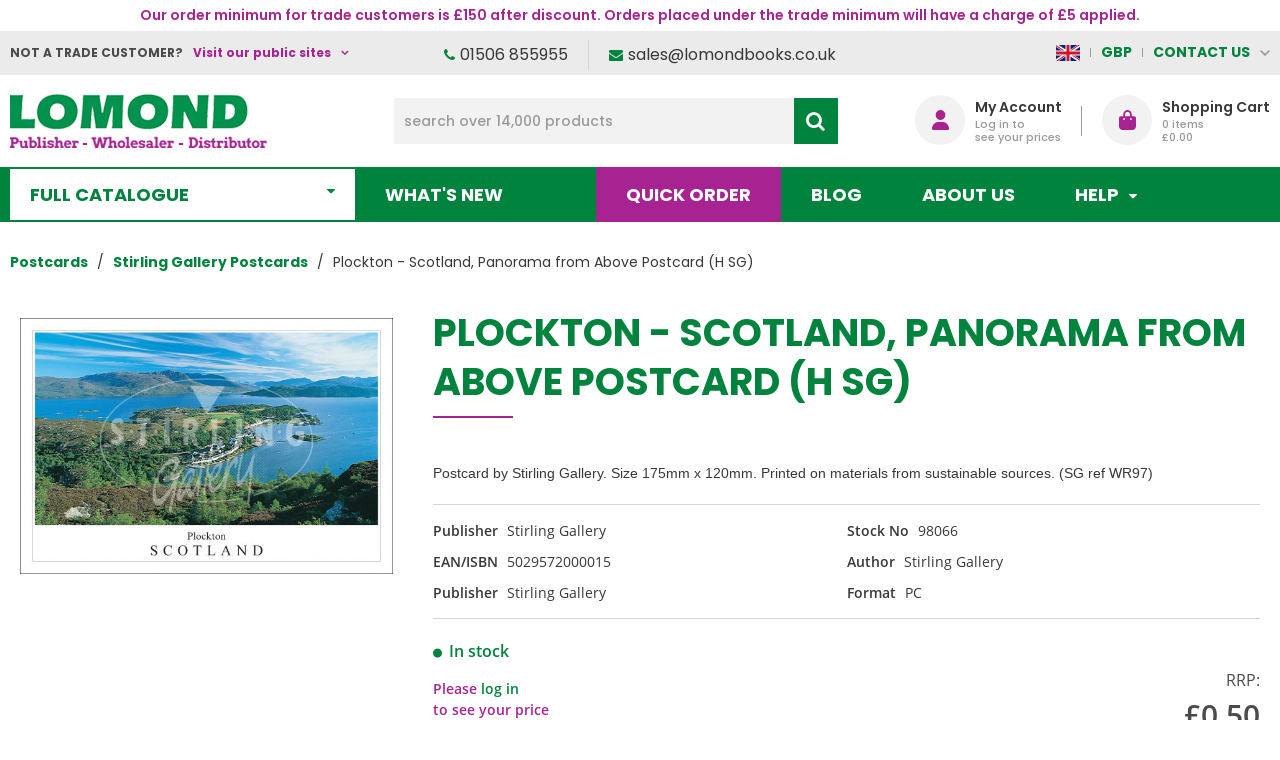

--- FILE ---
content_type: text/html; charset=UTF-8
request_url: https://www.lomondbooks.com/catalog/product?products_id=23240
body_size: 29627
content:
<!DOCTYPE html><html lang="en-GB">
<head>
    <meta charset="utf-8">
    <meta name="viewport" content="width=device-width, initial-scale=1.0" />
    <link rel="shortcut icon" href="/themes/lomondbooks/icons/favicon.ico?" type="image/x-icon" />
    <link rel="apple-touch-icon" sizes="57x57" href="/themes/lomondbooks/icons/apple-icon-57x57.png?">
    <link rel="apple-touch-icon" sizes="60x60" href="/themes/lomondbooks/icons/apple-icon-60x60.png?">
    <link rel="apple-touch-icon" sizes="72x72" href="/themes/lomondbooks/icons/apple-icon-72x72.png?">
    <link rel="apple-touch-icon" sizes="76x76" href="/themes/lomondbooks/icons/apple-icon-76x76.png?">
    <link rel="apple-touch-icon" sizes="114x114" href="/themes/lomondbooks/icons/apple-icon-114x114.png?">
    <link rel="apple-touch-icon" sizes="120x120" href="/themes/lomondbooks/icons/apple-icon-120x120.png?">
    <link rel="apple-touch-icon" sizes="144x144" href="/themes/lomondbooks/icons/apple-icon-144x144.png?">
    <link rel="apple-touch-icon" sizes="152x152" href="/themes/lomondbooks/icons/apple-icon-152x152.png?">
    <link rel="apple-touch-icon" sizes="180x180" href="/themes/lomondbooks/icons/apple-icon-180x180.png?">
	<link rel="apple-touch-icon" sizes="512x512" href="/themes/lomondbooks/icons/apple-icon-512x512.png?">
    <link rel="icon" type="image/png" sizes="192x192"  href="/themes/lomondbooks/icons/android-icon-192x192.png?">
	<link rel="icon" type="image/png" sizes="512x512"  href="/themes/lomondbooks/icons/android-icon-512x512.png?">
    <link rel="icon" type="image/png" sizes="32x32" href="/themes/lomondbooks/icons/favicon-32x32.png?">
    <link rel="icon" type="image/png" sizes="96x96" href="/themes/lomondbooks/icons/favicon-96x96.png?">
    <link rel="icon" type="image/png" sizes="16x16" href="/themes/lomondbooks/icons/favicon-16x16.png?">
    <link rel="manifest" href="manifest.json" crossorigin="use-credentials">
    <link href='https://www.lomondbooks.com/catalog/product?products_id=23240' rel='canonical' hreflang='en' />
    <meta name="msapplication-TileColor" content="">
    <meta name="msapplication-TileImage" content="/themes/lomondbooks/icons/ms-icon-144x144.png?">
    <meta name="theme-color" content="">
    <base href="https://www.lomondbooks.com/">
    <meta name="csrf-param" content="_csrf">
<meta name="csrf-token" content="wTJsMW2ahhXAF9JKlGn-Jt5HP0WnVlEKY90w4AJni5yqYB8GKdSxd4Nz6zrAHbZRtz1cPPMTYWwHqHqhRFbJ6w==">

    <script type="text/javascript">
        cookieConfig = (function(c){c.toString=function(){ return (this.path?'; path='+this.path:'')+(this.secure?'; secure':''); }; return c;})({"path":"\/","secure":true});
    </script>

        <title>Lomond Books - Plockton - Scotland, Panorama from Above Postcard (H SG) ...</title>
  
    <meta name="Description" content="Plockton - Scotland, Panorama from Above Postcard (H SG) from Stirling Gallery Postcards produced by Stirling Gallery">
<meta name="Reply-to" content="sales@lomondbooks.co.uk">
<meta name="Author" content="Lomond Books Ltd">
<meta name="Robots" content="INDEX, FOLLOW">
<meta property="og:type" content="product">
<meta property="og:url" content="https://www.lomondbooks.com/catalog/product?products_id=23240">
<meta property="og:image" content="https://www.lomondbooks.com/images/products/23240/20206/600x600/plockton-scotland-panorama-from-above-postcard-h-sg-.jpg">
<meta property="og:title" content="Plockton - Scotland, Panorama from Above Postcard (H SG)">
<meta property="og:description" content="Postcard by Stirling Gallery. Size 175mm x 120mm. Printed on materials from sustainable sources. (SG ref WR97)">
    <script type="text/javascript">
        var productCellUrl = '/catalog/list-product';
        var useCarousel = false;
        var tl_js = [];
        var tl_start = false;
        var tl_include_js = [];
        var tl_include_loaded = [];
        var tl = function(a, b){
            var script = { };
            if (typeof a === 'string' && a !== '' && typeof b === 'function'){
                script = { 'js': [a],'script': b}
            } else if (typeof a === 'object' && typeof b === 'function') {
                script = { 'js': a,'script': b}
            } else if (typeof a === 'function') {
                script = { 'script': a}
            }
            tl_js.push(script);
            if (tl_start){
                tl_action([script])
            }
        };
    </script>
  
    <script type="application/ld+json">
{"@type":"Product","image":"https://www.lomondbooks.com/images/products/23240/20206/600x600/plockton-scotland-panorama-from-above-postcard-h-sg-.jpg","name":"Plockton - Scotland, Panorama from Above Postcard (H SG)","description":"Postcard by Stirling Gallery. Size 175mm x 120mm. Printed on materials from sustainable sources. (SG ref WR97)","sku":"98066","gtin13":"5029572000015","brand":{"@type":"Brand","name":"Stirling Gallery"},"additionalProperty":{"@type":"PropertyValue","value":[{"@type":"PropertyValue","name":"Author","value":["Stirling Gallery"]},{"@type":"PropertyValue","name":"Publisher","value":["Stirling Gallery"]},{"@type":"PropertyValue","name":"Format","value":["PC"]}]},"@context":"https://schema.org"}
</script>
<script type="application/ld+json">
{"telephone":"01506 855955","email":"sales@lomondbooks.co.uk","name":["Lomond Books Ltd","Lomond Books Ltd"],"address":{"@type":"PostalAddress","streetAddress":"12-14 Freskyn Place","addressLocality":"East Mains Ind Estate","addressRegion":"West Lothian","postalCode":"EH52 5NF","addressCountry":"United Kingdom"},"sameAs":["https://www.facebook.com/lomondbooksltd"],"@id":"https://www.lomondbooks.com","@type":"Organization","logo":"https://www.lomondbooks.com/themes/lomondbooks/img/LOGO-LOMOND-2.png","image":"https://www.lomondbooks.com/themes/lomondbooks/img/LOGO-LOMOND-2.png","url":"https://www.lomondbooks.com","@context":"https://schema.org"}
</script>
<script type="application/ld+json">
{"itemListElement":[{"@type":"ListItem","position":1,"item":{"@id":"https://www.lomondbooks.com/catalog?cPath=228","name":"Postcards"}},{"@type":"ListItem","position":2,"item":{"@id":"https://www.lomondbooks.com/stirling-gallery","name":"Stirling Gallery Postcards"}},{"@type":"ListItem","position":3,"item":{"@id":"","name":"Plockton - Scotland, Panorama from Above Postcard (H SG)"}}],"@context":"https://schema.org","@type":"BreadcrumbList"}
</script>


<style type="text/css">/* cyrillic-ext */ @font-face{font-family:'Montserrat';font-style:normal;font-weight:400;font-display:swap;src:local('Montserrat Regular'), local('Montserrat-Regular'), url(https://fonts.gstatic.com/s/montserrat/v14/JTUSjIg1_i6t8kCHKm459WRhyzbi.woff2) format('woff2');unicode-range:U+0460-052F, U+1C80-1C88, U+20B4, U+2DE0-2DFF, U+A640-A69F, U+FE2E-FE2F}/* cyrillic */ @font-face{font-family:'Montserrat';font-style:normal;font-weight:400;font-display:swap;src:local('Montserrat Regular'), local('Montserrat-Regular'), url(https://fonts.gstatic.com/s/montserrat/v14/JTUSjIg1_i6t8kCHKm459W1hyzbi.woff2) format('woff2');unicode-range:U+0400-045F, U+0490-0491, U+04B0-04B1, U+2116}/* vietnamese */ @font-face{font-family:'Montserrat';font-style:normal;font-weight:400;font-display:swap;src:local('Montserrat Regular'), local('Montserrat-Regular'), url(https://fonts.gstatic.com/s/montserrat/v14/JTUSjIg1_i6t8kCHKm459WZhyzbi.woff2) format('woff2');unicode-range:U+0102-0103, U+0110-0111, U+1EA0-1EF9, U+20AB}/* latin-ext */ @font-face{font-family:'Montserrat';font-style:normal;font-weight:400;font-display:swap;src:local('Montserrat Regular'), local('Montserrat-Regular'), url(https://fonts.gstatic.com/s/montserrat/v14/JTUSjIg1_i6t8kCHKm459Wdhyzbi.woff2) format('woff2');unicode-range:U+0100-024F, U+0259, U+1E00-1EFF, U+2020, U+20A0-20AB, U+20AD-20CF, U+2113, U+2C60-2C7F, U+A720-A7FF}/* latin */ @font-face{font-family:'Montserrat';font-style:normal;font-weight:400;font-display:swap;src:local('Montserrat Regular'), local('Montserrat-Regular'), url(https://fonts.gstatic.com/s/montserrat/v14/JTUSjIg1_i6t8kCHKm459Wlhyw.woff2) format('woff2');unicode-range:U+0000-00FF, U+0131, U+0152-0153, U+02BB-02BC, U+02C6, U+02DA, U+02DC, U+2000-206F, U+2074, U+20AC, U+2122, U+2191, U+2193, U+2212, U+2215, U+FEFF, U+FFFD}/* cyrillic-ext */ @font-face{font-family:'Montserrat';font-style:normal;font-weight:600;font-display:swap;src:local('Montserrat SemiBold'), local('Montserrat-SemiBold'), url(https://fonts.gstatic.com/s/montserrat/v14/JTURjIg1_i6t8kCHKm45_bZF3gTD_u50.woff2) format('woff2');unicode-range:U+0460-052F, U+1C80-1C88, U+20B4, U+2DE0-2DFF, U+A640-A69F, U+FE2E-FE2F}/* cyrillic */ @font-face{font-family:'Montserrat';font-style:normal;font-weight:600;font-display:swap;src:local('Montserrat SemiBold'), local('Montserrat-SemiBold'), url(https://fonts.gstatic.com/s/montserrat/v14/JTURjIg1_i6t8kCHKm45_bZF3g3D_u50.woff2) format('woff2');unicode-range:U+0400-045F, U+0490-0491, U+04B0-04B1, U+2116}/* vietnamese */ @font-face{font-family:'Montserrat';font-style:normal;font-weight:600;font-display:swap;src:local('Montserrat SemiBold'), local('Montserrat-SemiBold'), url(https://fonts.gstatic.com/s/montserrat/v14/JTURjIg1_i6t8kCHKm45_bZF3gbD_u50.woff2) format('woff2');unicode-range:U+0102-0103, U+0110-0111, U+1EA0-1EF9, U+20AB}/* latin-ext */ @font-face{font-family:'Montserrat';font-style:normal;font-weight:600;font-display:swap;src:local('Montserrat SemiBold'), local('Montserrat-SemiBold'), url(https://fonts.gstatic.com/s/montserrat/v14/JTURjIg1_i6t8kCHKm45_bZF3gfD_u50.woff2) format('woff2');unicode-range:U+0100-024F, U+0259, U+1E00-1EFF, U+2020, U+20A0-20AB, U+20AD-20CF, U+2113, U+2C60-2C7F, U+A720-A7FF}/* latin */ @font-face{font-family:'Montserrat';font-style:normal;font-weight:600;font-display:swap;src:local('Montserrat SemiBold'), local('Montserrat-SemiBold'), url(https://fonts.gstatic.com/s/montserrat/v14/JTURjIg1_i6t8kCHKm45_bZF3gnD_g.woff2) format('woff2');unicode-range:U+0000-00FF, U+0131, U+0152-0153, U+02BB-02BC, U+02C6, U+02DA, U+02DC, U+2000-206F, U+2074, U+20AC, U+2122, U+2191, U+2193, U+2212, U+2215, U+FEFF, U+FFFD}/* cyrillic-ext */ @font-face{font-family:'Montserrat';font-style:normal;font-weight:700;font-display:swap;src:local('Montserrat Bold'), local('Montserrat-Bold'), url(https://fonts.gstatic.com/s/montserrat/v14/JTURjIg1_i6t8kCHKm45_dJE3gTD_u50.woff2) format('woff2');unicode-range:U+0460-052F, U+1C80-1C88, U+20B4, U+2DE0-2DFF, U+A640-A69F, U+FE2E-FE2F}/* cyrillic */ @font-face{font-family:'Montserrat';font-style:normal;font-weight:700;font-display:swap;src:local('Montserrat Bold'), local('Montserrat-Bold'), url(https://fonts.gstatic.com/s/montserrat/v14/JTURjIg1_i6t8kCHKm45_dJE3g3D_u50.woff2) format('woff2');unicode-range:U+0400-045F, U+0490-0491, U+04B0-04B1, U+2116}/* vietnamese */ @font-face{font-family:'Montserrat';font-style:normal;font-weight:700;font-display:swap;src:local('Montserrat Bold'), local('Montserrat-Bold'), url(https://fonts.gstatic.com/s/montserrat/v14/JTURjIg1_i6t8kCHKm45_dJE3gbD_u50.woff2) format('woff2');unicode-range:U+0102-0103, U+0110-0111, U+1EA0-1EF9, U+20AB}/* latin-ext */ @font-face{font-family:'Montserrat';font-style:normal;font-weight:700;font-display:swap;src:local('Montserrat Bold'), local('Montserrat-Bold'), url(https://fonts.gstatic.com/s/montserrat/v14/JTURjIg1_i6t8kCHKm45_dJE3gfD_u50.woff2) format('woff2');unicode-range:U+0100-024F, U+0259, U+1E00-1EFF, U+2020, U+20A0-20AB, U+20AD-20CF, U+2113, U+2C60-2C7F, U+A720-A7FF}/* latin */ @font-face{font-family:'Montserrat';font-style:normal;font-weight:700;font-display:swap;src:local('Montserrat Bold'), local('Montserrat-Bold'), url(https://fonts.gstatic.com/s/montserrat/v14/JTURjIg1_i6t8kCHKm45_dJE3gnD_g.woff2) format('woff2');unicode-range:U+0000-00FF, U+0131, U+0152-0153, U+02BB-02BC, U+02C6, U+02DA, U+02DC, U+2000-206F, U+2074, U+20AC, U+2122, U+2191, U+2193, U+2212, U+2215, U+FEFF, U+FFFD}/* cyrillic-ext */ @font-face{font-family:'Open Sans';font-style:normal;font-weight:400;font-display:swap;src:local('Open Sans Regular'), local('OpenSans-Regular'), url(https://fonts.gstatic.com/s/opensans/v17/mem8YaGs126MiZpBA-UFWJ0bbck.woff2) format('woff2');unicode-range:U+0460-052F, U+1C80-1C88, U+20B4, U+2DE0-2DFF, U+A640-A69F, U+FE2E-FE2F}/* cyrillic */ @font-face{font-family:'Open Sans';font-style:normal;font-weight:400;font-display:swap;src:local('Open Sans Regular'), local('OpenSans-Regular'), url(https://fonts.gstatic.com/s/opensans/v17/mem8YaGs126MiZpBA-UFUZ0bbck.woff2) format('woff2');unicode-range:U+0400-045F, U+0490-0491, U+04B0-04B1, U+2116}/* greek-ext */ @font-face{font-family:'Open Sans';font-style:normal;font-weight:400;font-display:swap;src:local('Open Sans Regular'), local('OpenSans-Regular'), url(https://fonts.gstatic.com/s/opensans/v17/mem8YaGs126MiZpBA-UFWZ0bbck.woff2) format('woff2');unicode-range:U+1F00-1FFF}/* greek */ @font-face{font-family:'Open Sans';font-style:normal;font-weight:400;font-display:swap;src:local('Open Sans Regular'), local('OpenSans-Regular'), url(https://fonts.gstatic.com/s/opensans/v17/mem8YaGs126MiZpBA-UFVp0bbck.woff2) format('woff2');unicode-range:U+0370-03FF}/* vietnamese */ @font-face{font-family:'Open Sans';font-style:normal;font-weight:400;font-display:swap;src:local('Open Sans Regular'), local('OpenSans-Regular'), url(https://fonts.gstatic.com/s/opensans/v17/mem8YaGs126MiZpBA-UFWp0bbck.woff2) format('woff2');unicode-range:U+0102-0103, U+0110-0111, U+1EA0-1EF9, U+20AB}/* latin-ext */ @font-face{font-family:'Open Sans';font-style:normal;font-weight:400;font-display:swap;src:local('Open Sans Regular'), local('OpenSans-Regular'), url(https://fonts.gstatic.com/s/opensans/v17/mem8YaGs126MiZpBA-UFW50bbck.woff2) format('woff2');unicode-range:U+0100-024F, U+0259, U+1E00-1EFF, U+2020, U+20A0-20AB, U+20AD-20CF, U+2113, U+2C60-2C7F, U+A720-A7FF}/* latin */ @font-face{font-family:'Open Sans';font-style:normal;font-weight:400;font-display:swap;src:local('Open Sans Regular'), local('OpenSans-Regular'), url(https://fonts.gstatic.com/s/opensans/v17/mem8YaGs126MiZpBA-UFVZ0b.woff2) format('woff2');unicode-range:U+0000-00FF, U+0131, U+0152-0153, U+02BB-02BC, U+02C6, U+02DA, U+02DC, U+2000-206F, U+2074, U+20AC, U+2122, U+2191, U+2193, U+2212, U+2215, U+FEFF, U+FFFD}/* cyrillic-ext */ @font-face{font-family:'Open Sans';font-style:normal;font-weight:600;font-display:swap;src:local('Open Sans SemiBold'), local('OpenSans-SemiBold'), url(https://fonts.gstatic.com/s/opensans/v17/mem5YaGs126MiZpBA-UNirkOX-hpOqc.woff2) format('woff2');unicode-range:U+0460-052F, U+1C80-1C88, U+20B4, U+2DE0-2DFF, U+A640-A69F, U+FE2E-FE2F}/* cyrillic */ @font-face{font-family:'Open Sans';font-style:normal;font-weight:600;font-display:swap;src:local('Open Sans SemiBold'), local('OpenSans-SemiBold'), url(https://fonts.gstatic.com/s/opensans/v17/mem5YaGs126MiZpBA-UNirkOVuhpOqc.woff2) format('woff2');unicode-range:U+0400-045F, U+0490-0491, U+04B0-04B1, U+2116}/* greek-ext */ @font-face{font-family:'Open Sans';font-style:normal;font-weight:600;font-display:swap;src:local('Open Sans SemiBold'), local('OpenSans-SemiBold'), url(https://fonts.gstatic.com/s/opensans/v17/mem5YaGs126MiZpBA-UNirkOXuhpOqc.woff2) format('woff2');unicode-range:U+1F00-1FFF}/* greek */ @font-face{font-family:'Open Sans';font-style:normal;font-weight:600;font-display:swap;src:local('Open Sans SemiBold'), local('OpenSans-SemiBold'), url(https://fonts.gstatic.com/s/opensans/v17/mem5YaGs126MiZpBA-UNirkOUehpOqc.woff2) format('woff2');unicode-range:U+0370-03FF}/* vietnamese */ @font-face{font-family:'Open Sans';font-style:normal;font-weight:600;font-display:swap;src:local('Open Sans SemiBold'), local('OpenSans-SemiBold'), url(https://fonts.gstatic.com/s/opensans/v17/mem5YaGs126MiZpBA-UNirkOXehpOqc.woff2) format('woff2');unicode-range:U+0102-0103, U+0110-0111, U+1EA0-1EF9, U+20AB}/* latin-ext */ @font-face{font-family:'Open Sans';font-style:normal;font-weight:600;font-display:swap;src:local('Open Sans SemiBold'), local('OpenSans-SemiBold'), url(https://fonts.gstatic.com/s/opensans/v17/mem5YaGs126MiZpBA-UNirkOXOhpOqc.woff2) format('woff2');unicode-range:U+0100-024F, U+0259, U+1E00-1EFF, U+2020, U+20A0-20AB, U+20AD-20CF, U+2113, U+2C60-2C7F, U+A720-A7FF}/* latin */ @font-face{font-family:'Open Sans';font-style:normal;font-weight:600;font-display:swap;src:local('Open Sans SemiBold'), local('OpenSans-SemiBold'), url(https://fonts.gstatic.com/s/opensans/v17/mem5YaGs126MiZpBA-UNirkOUuhp.woff2) format('woff2');unicode-range:U+0000-00FF, U+0131, U+0152-0153, U+02BB-02BC, U+02C6, U+02DA, U+02DC, U+2000-206F, U+2074, U+20AC, U+2122, U+2191, U+2193, U+2212, U+2215, U+FEFF, U+FFFD}/* cyrillic-ext */ @font-face{font-family:'Open Sans';font-style:normal;font-weight:700;font-display:swap;src:local('Open Sans Bold'), local('OpenSans-Bold'), url(https://fonts.gstatic.com/s/opensans/v17/mem5YaGs126MiZpBA-UN7rgOX-hpOqc.woff2) format('woff2');unicode-range:U+0460-052F, U+1C80-1C88, U+20B4, U+2DE0-2DFF, U+A640-A69F, U+FE2E-FE2F}/* cyrillic */ @font-face{font-family:'Open Sans';font-style:normal;font-weight:700;font-display:swap;src:local('Open Sans Bold'), local('OpenSans-Bold'), url(https://fonts.gstatic.com/s/opensans/v17/mem5YaGs126MiZpBA-UN7rgOVuhpOqc.woff2) format('woff2');unicode-range:U+0400-045F, U+0490-0491, U+04B0-04B1, U+2116}/* greek-ext */ @font-face{font-family:'Open Sans';font-style:normal;font-weight:700;font-display:swap;src:local('Open Sans Bold'), local('OpenSans-Bold'), url(https://fonts.gstatic.com/s/opensans/v17/mem5YaGs126MiZpBA-UN7rgOXuhpOqc.woff2) format('woff2');unicode-range:U+1F00-1FFF}/* greek */ @font-face{font-family:'Open Sans';font-style:normal;font-weight:700;font-display:swap;src:local('Open Sans Bold'), local('OpenSans-Bold'), url(https://fonts.gstatic.com/s/opensans/v17/mem5YaGs126MiZpBA-UN7rgOUehpOqc.woff2) format('woff2');unicode-range:U+0370-03FF}/* vietnamese */ @font-face{font-family:'Open Sans';font-style:normal;font-weight:700;font-display:swap;src:local('Open Sans Bold'), local('OpenSans-Bold'), url(https://fonts.gstatic.com/s/opensans/v17/mem5YaGs126MiZpBA-UN7rgOXehpOqc.woff2) format('woff2');unicode-range:U+0102-0103, U+0110-0111, U+1EA0-1EF9, U+20AB}/* latin-ext */ @font-face{font-family:'Open Sans';font-style:normal;font-weight:700;font-display:swap;src:local('Open Sans Bold'), local('OpenSans-Bold'), url(https://fonts.gstatic.com/s/opensans/v17/mem5YaGs126MiZpBA-UN7rgOXOhpOqc.woff2) format('woff2');unicode-range:U+0100-024F, U+0259, U+1E00-1EFF, U+2020, U+20A0-20AB, U+20AD-20CF, U+2113, U+2C60-2C7F, U+A720-A7FF}/* latin */ @font-face{font-family:'Open Sans';font-style:normal;font-weight:700;font-display:swap;src:local('Open Sans Bold'), local('OpenSans-Bold'), url(https://fonts.gstatic.com/s/opensans/v17/mem5YaGs126MiZpBA-UN7rgOUuhp.woff2) format('woff2');unicode-range:U+0000-00FF, U+0131, U+0152-0153, U+02BB-02BC, U+02C6, U+02DA, U+02DC, U+2000-206F, U+2074, U+20AC, U+2122, U+2191, U+2193, U+2212, U+2215, U+FEFF, U+FFFD}@font-face{font-family:'trueloaded';src:url('themes/basic/fonts/trueloaded.eot?4rk52p');src:url('themes/basic/fonts/trueloaded.eot?4rk52p#iefix') format('embedded-opentype'), url('themes/basic/fonts/trueloaded.ttf?4rk52p') format('truetype'), url('themes/basic/fonts/trueloaded.woff?4rk52p') format('woff'), url('themes/basic/fonts/trueloaded.svg?4rk52p#trueloaded') format('svg');font-weight:normal;font-style:normal;font-display:swap}@font-face{font-family:'FontAwesome';src:url('themes/basic/fonts/fontawesome-webfont.eot?v=3.2.1');src:url('themes/basic/fonts/fontawesome-webfont.eot?#iefix&v=3.2.1') format('embedded-opentype'), url('themes/basic/fonts/fontawesome-webfont.woff?v=3.2.1') format('woff'), url('themes/basic/fonts/fontawesome-webfont.ttf?v=3.2.1') format('truetype'), url('themes/basic/fonts/fontawesome-webfont.svg#fontawesomeregular?v=3.2.1') format('svg');font-weight:normal;font-style:normal;font-display:swap}/* latin-ext */ @font-face{font-family:'Poppins';font-style:italic;font-weight:100;font-display:swap;src:url(https://fonts.gstatic.com/s/poppins/v22/pxiAyp8kv8JHgFVrJJLmE0tMMPKzSQ.woff2) format('woff2');unicode-range:U+0100-02BA, U+02BD-02C5, U+02C7-02CC, U+02CE-02D7, U+02DD-02FF, U+0304, U+0308, U+0329, U+1D00-1DBF, U+1E00-1E9F, U+1EF2-1EFF, U+2020, U+20A0-20AB, U+20AD-20C0, U+2113, U+2C60-2C7F, U+A720-A7FF}/* latin */ @font-face{font-family:'Poppins';font-style:italic;font-weight:100;font-display:swap;src:url(https://fonts.gstatic.com/s/poppins/v22/pxiAyp8kv8JHgFVrJJLmE0tCMPI.woff2) format('woff2');unicode-range:U+0000-00FF, U+0131, U+0152-0153, U+02BB-02BC, U+02C6, U+02DA, U+02DC, U+0304, U+0308, U+0329, U+2000-206F, U+20AC, U+2122, U+2191, U+2193, U+2212, U+2215, U+FEFF, U+FFFD}/* latin-ext */ @font-face{font-family:'Poppins';font-style:italic;font-weight:200;font-display:swap;src:url(https://fonts.gstatic.com/s/poppins/v22/pxiDyp8kv8JHgFVrJJLmv1pVGdeOcEg.woff2) format('woff2');unicode-range:U+0100-02BA, U+02BD-02C5, U+02C7-02CC, U+02CE-02D7, U+02DD-02FF, U+0304, U+0308, U+0329, U+1D00-1DBF, U+1E00-1E9F, U+1EF2-1EFF, U+2020, U+20A0-20AB, U+20AD-20C0, U+2113, U+2C60-2C7F, U+A720-A7FF}/* latin */ @font-face{font-family:'Poppins';font-style:italic;font-weight:200;font-display:swap;src:url(https://fonts.gstatic.com/s/poppins/v22/pxiDyp8kv8JHgFVrJJLmv1pVF9eO.woff2) format('woff2');unicode-range:U+0000-00FF, U+0131, U+0152-0153, U+02BB-02BC, U+02C6, U+02DA, U+02DC, U+0304, U+0308, U+0329, U+2000-206F, U+20AC, U+2122, U+2191, U+2193, U+2212, U+2215, U+FEFF, U+FFFD}/* latin-ext */ @font-face{font-family:'Poppins';font-style:italic;font-weight:300;font-display:swap;src:url(https://fonts.gstatic.com/s/poppins/v22/pxiDyp8kv8JHgFVrJJLm21lVGdeOcEg.woff2) format('woff2');unicode-range:U+0100-02BA, U+02BD-02C5, U+02C7-02CC, U+02CE-02D7, U+02DD-02FF, U+0304, U+0308, U+0329, U+1D00-1DBF, U+1E00-1E9F, U+1EF2-1EFF, U+2020, U+20A0-20AB, U+20AD-20C0, U+2113, U+2C60-2C7F, U+A720-A7FF}/* latin */ @font-face{font-family:'Poppins';font-style:italic;font-weight:300;font-display:swap;src:url(https://fonts.gstatic.com/s/poppins/v22/pxiDyp8kv8JHgFVrJJLm21lVF9eO.woff2) format('woff2');unicode-range:U+0000-00FF, U+0131, U+0152-0153, U+02BB-02BC, U+02C6, U+02DA, U+02DC, U+0304, U+0308, U+0329, U+2000-206F, U+20AC, U+2122, U+2191, U+2193, U+2212, U+2215, U+FEFF, U+FFFD}/* latin-ext */ @font-face{font-family:'Poppins';font-style:italic;font-weight:400;font-display:swap;src:url(https://fonts.gstatic.com/s/poppins/v22/pxiGyp8kv8JHgFVrJJLufntAKPY.woff2) format('woff2');unicode-range:U+0100-02BA, U+02BD-02C5, U+02C7-02CC, U+02CE-02D7, U+02DD-02FF, U+0304, U+0308, U+0329, U+1D00-1DBF, U+1E00-1E9F, U+1EF2-1EFF, U+2020, U+20A0-20AB, U+20AD-20C0, U+2113, U+2C60-2C7F, U+A720-A7FF}/* latin */ @font-face{font-family:'Poppins';font-style:italic;font-weight:400;font-display:swap;src:url(https://fonts.gstatic.com/s/poppins/v22/pxiGyp8kv8JHgFVrJJLucHtA.woff2) format('woff2');unicode-range:U+0000-00FF, U+0131, U+0152-0153, U+02BB-02BC, U+02C6, U+02DA, U+02DC, U+0304, U+0308, U+0329, U+2000-206F, U+20AC, U+2122, U+2191, U+2193, U+2212, U+2215, U+FEFF, U+FFFD}/* latin-ext */ @font-face{font-family:'Poppins';font-style:italic;font-weight:500;font-display:swap;src:url(https://fonts.gstatic.com/s/poppins/v22/pxiDyp8kv8JHgFVrJJLmg1hVGdeOcEg.woff2) format('woff2');unicode-range:U+0100-02BA, U+02BD-02C5, U+02C7-02CC, U+02CE-02D7, U+02DD-02FF, U+0304, U+0308, U+0329, U+1D00-1DBF, U+1E00-1E9F, U+1EF2-1EFF, U+2020, U+20A0-20AB, U+20AD-20C0, U+2113, U+2C60-2C7F, U+A720-A7FF}/* latin */ @font-face{font-family:'Poppins';font-style:italic;font-weight:500;font-display:swap;src:url(https://fonts.gstatic.com/s/poppins/v22/pxiDyp8kv8JHgFVrJJLmg1hVF9eO.woff2) format('woff2');unicode-range:U+0000-00FF, U+0131, U+0152-0153, U+02BB-02BC, U+02C6, U+02DA, U+02DC, U+0304, U+0308, U+0329, U+2000-206F, U+20AC, U+2122, U+2191, U+2193, U+2212, U+2215, U+FEFF, U+FFFD}/* latin-ext */ @font-face{font-family:'Poppins';font-style:italic;font-weight:600;font-display:swap;src:url(https://fonts.gstatic.com/s/poppins/v22/pxiDyp8kv8JHgFVrJJLmr19VGdeOcEg.woff2) format('woff2');unicode-range:U+0100-02BA, U+02BD-02C5, U+02C7-02CC, U+02CE-02D7, U+02DD-02FF, U+0304, U+0308, U+0329, U+1D00-1DBF, U+1E00-1E9F, U+1EF2-1EFF, U+2020, U+20A0-20AB, U+20AD-20C0, U+2113, U+2C60-2C7F, U+A720-A7FF}/* latin */ @font-face{font-family:'Poppins';font-style:italic;font-weight:600;font-display:swap;src:url(https://fonts.gstatic.com/s/poppins/v22/pxiDyp8kv8JHgFVrJJLmr19VF9eO.woff2) format('woff2');unicode-range:U+0000-00FF, U+0131, U+0152-0153, U+02BB-02BC, U+02C6, U+02DA, U+02DC, U+0304, U+0308, U+0329, U+2000-206F, U+20AC, U+2122, U+2191, U+2193, U+2212, U+2215, U+FEFF, U+FFFD}/* latin-ext */ @font-face{font-family:'Poppins';font-style:italic;font-weight:700;font-display:swap;src:url(https://fonts.gstatic.com/s/poppins/v22/pxiDyp8kv8JHgFVrJJLmy15VGdeOcEg.woff2) format('woff2');unicode-range:U+0100-02BA, U+02BD-02C5, U+02C7-02CC, U+02CE-02D7, U+02DD-02FF, U+0304, U+0308, U+0329, U+1D00-1DBF, U+1E00-1E9F, U+1EF2-1EFF, U+2020, U+20A0-20AB, U+20AD-20C0, U+2113, U+2C60-2C7F, U+A720-A7FF}/* latin */ @font-face{font-family:'Poppins';font-style:italic;font-weight:700;font-display:swap;src:url(https://fonts.gstatic.com/s/poppins/v22/pxiDyp8kv8JHgFVrJJLmy15VF9eO.woff2) format('woff2');unicode-range:U+0000-00FF, U+0131, U+0152-0153, U+02BB-02BC, U+02C6, U+02DA, U+02DC, U+0304, U+0308, U+0329, U+2000-206F, U+20AC, U+2122, U+2191, U+2193, U+2212, U+2215, U+FEFF, U+FFFD}/* latin-ext */ @font-face{font-family:'Poppins';font-style:italic;font-weight:800;font-display:swap;src:url(https://fonts.gstatic.com/s/poppins/v22/pxiDyp8kv8JHgFVrJJLm111VGdeOcEg.woff2) format('woff2');unicode-range:U+0100-02BA, U+02BD-02C5, U+02C7-02CC, U+02CE-02D7, U+02DD-02FF, U+0304, U+0308, U+0329, U+1D00-1DBF, U+1E00-1E9F, U+1EF2-1EFF, U+2020, U+20A0-20AB, U+20AD-20C0, U+2113, U+2C60-2C7F, U+A720-A7FF}/* latin */ @font-face{font-family:'Poppins';font-style:italic;font-weight:800;font-display:swap;src:url(https://fonts.gstatic.com/s/poppins/v22/pxiDyp8kv8JHgFVrJJLm111VF9eO.woff2) format('woff2');unicode-range:U+0000-00FF, U+0131, U+0152-0153, U+02BB-02BC, U+02C6, U+02DA, U+02DC, U+0304, U+0308, U+0329, U+2000-206F, U+20AC, U+2122, U+2191, U+2193, U+2212, U+2215, U+FEFF, U+FFFD}/* latin-ext */ @font-face{font-family:'Poppins';font-style:italic;font-weight:900;font-display:swap;src:url(https://fonts.gstatic.com/s/poppins/v22/pxiDyp8kv8JHgFVrJJLm81xVGdeOcEg.woff2) format('woff2');unicode-range:U+0100-02BA, U+02BD-02C5, U+02C7-02CC, U+02CE-02D7, U+02DD-02FF, U+0304, U+0308, U+0329, U+1D00-1DBF, U+1E00-1E9F, U+1EF2-1EFF, U+2020, U+20A0-20AB, U+20AD-20C0, U+2113, U+2C60-2C7F, U+A720-A7FF}/* latin */ @font-face{font-family:'Poppins';font-style:italic;font-weight:900;font-display:swap;src:url(https://fonts.gstatic.com/s/poppins/v22/pxiDyp8kv8JHgFVrJJLm81xVF9eO.woff2) format('woff2');unicode-range:U+0000-00FF, U+0131, U+0152-0153, U+02BB-02BC, U+02C6, U+02DA, U+02DC, U+0304, U+0308, U+0329, U+2000-206F, U+20AC, U+2122, U+2191, U+2193, U+2212, U+2215, U+FEFF, U+FFFD}/* latin-ext */ @font-face{font-family:'Poppins';font-style:normal;font-weight:100;font-display:swap;src:url(https://fonts.gstatic.com/s/poppins/v22/pxiGyp8kv8JHgFVrLPTufntAKPY.woff2) format('woff2');unicode-range:U+0100-02BA, U+02BD-02C5, U+02C7-02CC, U+02CE-02D7, U+02DD-02FF, U+0304, U+0308, U+0329, U+1D00-1DBF, U+1E00-1E9F, U+1EF2-1EFF, U+2020, U+20A0-20AB, U+20AD-20C0, U+2113, U+2C60-2C7F, U+A720-A7FF}/* latin */ @font-face{font-family:'Poppins';font-style:normal;font-weight:100;font-display:swap;src:url(https://fonts.gstatic.com/s/poppins/v22/pxiGyp8kv8JHgFVrLPTucHtA.woff2) format('woff2');unicode-range:U+0000-00FF, U+0131, U+0152-0153, U+02BB-02BC, U+02C6, U+02DA, U+02DC, U+0304, U+0308, U+0329, U+2000-206F, U+20AC, U+2122, U+2191, U+2193, U+2212, U+2215, U+FEFF, U+FFFD}/* latin-ext */ @font-face{font-family:'Poppins';font-style:normal;font-weight:200;font-display:swap;src:url(https://fonts.gstatic.com/s/poppins/v22/pxiByp8kv8JHgFVrLFj_Z1JlFc-K.woff2) format('woff2');unicode-range:U+0100-02BA, U+02BD-02C5, U+02C7-02CC, U+02CE-02D7, U+02DD-02FF, U+0304, U+0308, U+0329, U+1D00-1DBF, U+1E00-1E9F, U+1EF2-1EFF, U+2020, U+20A0-20AB, U+20AD-20C0, U+2113, U+2C60-2C7F, U+A720-A7FF}/* latin */ @font-face{font-family:'Poppins';font-style:normal;font-weight:200;font-display:swap;src:url(https://fonts.gstatic.com/s/poppins/v22/pxiByp8kv8JHgFVrLFj_Z1xlFQ.woff2) format('woff2');unicode-range:U+0000-00FF, U+0131, U+0152-0153, U+02BB-02BC, U+02C6, U+02DA, U+02DC, U+0304, U+0308, U+0329, U+2000-206F, U+20AC, U+2122, U+2191, U+2193, U+2212, U+2215, U+FEFF, U+FFFD}/* latin-ext */ @font-face{font-family:'Poppins';font-style:normal;font-weight:300;font-display:swap;src:url(https://fonts.gstatic.com/s/poppins/v22/pxiByp8kv8JHgFVrLDz8Z1JlFc-K.woff2) format('woff2');unicode-range:U+0100-02BA, U+02BD-02C5, U+02C7-02CC, U+02CE-02D7, U+02DD-02FF, U+0304, U+0308, U+0329, U+1D00-1DBF, U+1E00-1E9F, U+1EF2-1EFF, U+2020, U+20A0-20AB, U+20AD-20C0, U+2113, U+2C60-2C7F, U+A720-A7FF}/* latin */ @font-face{font-family:'Poppins';font-style:normal;font-weight:300;font-display:swap;src:url(https://fonts.gstatic.com/s/poppins/v22/pxiByp8kv8JHgFVrLDz8Z1xlFQ.woff2) format('woff2');unicode-range:U+0000-00FF, U+0131, U+0152-0153, U+02BB-02BC, U+02C6, U+02DA, U+02DC, U+0304, U+0308, U+0329, U+2000-206F, U+20AC, U+2122, U+2191, U+2193, U+2212, U+2215, U+FEFF, U+FFFD}/* latin-ext */ @font-face{font-family:'Poppins';font-style:normal;font-weight:400;font-display:swap;src:url(https://fonts.gstatic.com/s/poppins/v22/pxiEyp8kv8JHgFVrJJnecmNE.woff2) format('woff2');unicode-range:U+0100-02BA, U+02BD-02C5, U+02C7-02CC, U+02CE-02D7, U+02DD-02FF, U+0304, U+0308, U+0329, U+1D00-1DBF, U+1E00-1E9F, U+1EF2-1EFF, U+2020, U+20A0-20AB, U+20AD-20C0, U+2113, U+2C60-2C7F, U+A720-A7FF}/* latin */ @font-face{font-family:'Poppins';font-style:normal;font-weight:400;font-display:swap;src:url(https://fonts.gstatic.com/s/poppins/v22/pxiEyp8kv8JHgFVrJJfecg.woff2) format('woff2');unicode-range:U+0000-00FF, U+0131, U+0152-0153, U+02BB-02BC, U+02C6, U+02DA, U+02DC, U+0304, U+0308, U+0329, U+2000-206F, U+20AC, U+2122, U+2191, U+2193, U+2212, U+2215, U+FEFF, U+FFFD}/* latin-ext */ @font-face{font-family:'Poppins';font-style:normal;font-weight:500;font-display:swap;src:url(https://fonts.gstatic.com/s/poppins/v22/pxiByp8kv8JHgFVrLGT9Z1JlFc-K.woff2) format('woff2');unicode-range:U+0100-02BA, U+02BD-02C5, U+02C7-02CC, U+02CE-02D7, U+02DD-02FF, U+0304, U+0308, U+0329, U+1D00-1DBF, U+1E00-1E9F, U+1EF2-1EFF, U+2020, U+20A0-20AB, U+20AD-20C0, U+2113, U+2C60-2C7F, U+A720-A7FF}/* latin */ @font-face{font-family:'Poppins';font-style:normal;font-weight:500;font-display:swap;src:url(https://fonts.gstatic.com/s/poppins/v22/pxiByp8kv8JHgFVrLGT9Z1xlFQ.woff2) format('woff2');unicode-range:U+0000-00FF, U+0131, U+0152-0153, U+02BB-02BC, U+02C6, U+02DA, U+02DC, U+0304, U+0308, U+0329, U+2000-206F, U+20AC, U+2122, U+2191, U+2193, U+2212, U+2215, U+FEFF, U+FFFD}/* latin-ext */ @font-face{font-family:'Poppins';font-style:normal;font-weight:600;font-display:swap;src:url(https://fonts.gstatic.com/s/poppins/v22/pxiByp8kv8JHgFVrLEj6Z1JlFc-K.woff2) format('woff2');unicode-range:U+0100-02BA, U+02BD-02C5, U+02C7-02CC, U+02CE-02D7, U+02DD-02FF, U+0304, U+0308, U+0329, U+1D00-1DBF, U+1E00-1E9F, U+1EF2-1EFF, U+2020, U+20A0-20AB, U+20AD-20C0, U+2113, U+2C60-2C7F, U+A720-A7FF}/* latin */ @font-face{font-family:'Poppins';font-style:normal;font-weight:600;font-display:swap;src:url(https://fonts.gstatic.com/s/poppins/v22/pxiByp8kv8JHgFVrLEj6Z1xlFQ.woff2) format('woff2');unicode-range:U+0000-00FF, U+0131, U+0152-0153, U+02BB-02BC, U+02C6, U+02DA, U+02DC, U+0304, U+0308, U+0329, U+2000-206F, U+20AC, U+2122, U+2191, U+2193, U+2212, U+2215, U+FEFF, U+FFFD}/* latin-ext */ @font-face{font-family:'Poppins';font-style:normal;font-weight:700;font-display:swap;src:url(https://fonts.gstatic.com/s/poppins/v22/pxiByp8kv8JHgFVrLCz7Z1JlFc-K.woff2) format('woff2');unicode-range:U+0100-02BA, U+02BD-02C5, U+02C7-02CC, U+02CE-02D7, U+02DD-02FF, U+0304, U+0308, U+0329, U+1D00-1DBF, U+1E00-1E9F, U+1EF2-1EFF, U+2020, U+20A0-20AB, U+20AD-20C0, U+2113, U+2C60-2C7F, U+A720-A7FF}/* latin */ @font-face{font-family:'Poppins';font-style:normal;font-weight:700;font-display:swap;src:url(https://fonts.gstatic.com/s/poppins/v22/pxiByp8kv8JHgFVrLCz7Z1xlFQ.woff2) format('woff2');unicode-range:U+0000-00FF, U+0131, U+0152-0153, U+02BB-02BC, U+02C6, U+02DA, U+02DC, U+0304, U+0308, U+0329, U+2000-206F, U+20AC, U+2122, U+2191, U+2193, U+2212, U+2215, U+FEFF, U+FFFD}/* latin-ext */ @font-face{font-family:'Poppins';font-style:normal;font-weight:800;font-display:swap;src:url(https://fonts.gstatic.com/s/poppins/v22/pxiByp8kv8JHgFVrLDD4Z1JlFc-K.woff2) format('woff2');unicode-range:U+0100-02BA, U+02BD-02C5, U+02C7-02CC, U+02CE-02D7, U+02DD-02FF, U+0304, U+0308, U+0329, U+1D00-1DBF, U+1E00-1E9F, U+1EF2-1EFF, U+2020, U+20A0-20AB, U+20AD-20C0, U+2113, U+2C60-2C7F, U+A720-A7FF}/* latin */ @font-face{font-family:'Poppins';font-style:normal;font-weight:800;font-display:swap;src:url(https://fonts.gstatic.com/s/poppins/v22/pxiByp8kv8JHgFVrLDD4Z1xlFQ.woff2) format('woff2');unicode-range:U+0000-00FF, U+0131, U+0152-0153, U+02BB-02BC, U+02C6, U+02DA, U+02DC, U+0304, U+0308, U+0329, U+2000-206F, U+20AC, U+2122, U+2191, U+2193, U+2212, U+2215, U+FEFF, U+FFFD}/* latin-ext */ @font-face{font-family:'Poppins';font-style:normal;font-weight:900;font-display:swap;src:url(https://fonts.gstatic.com/s/poppins/v22/pxiByp8kv8JHgFVrLBT5Z1JlFc-K.woff2) format('woff2');unicode-range:U+0100-02BA, U+02BD-02C5, U+02C7-02CC, U+02CE-02D7, U+02DD-02FF, U+0304, U+0308, U+0329, U+1D00-1DBF, U+1E00-1E9F, U+1EF2-1EFF, U+2020, U+20A0-20AB, U+20AD-20C0, U+2113, U+2C60-2C7F, U+A720-A7FF}/* latin */ @font-face{font-family:'Poppins';font-style:normal;font-weight:900;font-display:swap;src:url(https://fonts.gstatic.com/s/poppins/v22/pxiByp8kv8JHgFVrLBT5Z1xlFQ.woff2) format('woff2');unicode-range:U+0000-00FF, U+0131, U+0152-0153, U+02BB-02BC, U+02C6, U+02DA, U+02DC, U+0304, U+0308, U+0329, U+2000-206F, U+20AC, U+2122, U+2191, U+2193, U+2212, U+2215, U+FEFF, U+FFFD}*{-webkit-box-sizing:border-box;-moz-box-sizing:border-box;box-sizing:border-box}html{font-size:100%;overflow-y:scroll;-webkit-text-size-adjust:100%;-ms-text-size-adjust:100%}html, button, input, select, textarea{font-family:Tahoma, Verdana, Arial, sans-serif}input[type="text"], input[type="email"], input[type="tel"], input[type="password"]{padding:5px 10px}body{color:#141412;background:#fff;line-height:1.5;margin:0;font-family:Tahoma, Verdana, Arial, sans-serif}h1, h2, h3, h4, h5, h6{clear:both;line-height:1.3}h1{margin:0 0 33px}h2{margin:0 0 25px 0}h3{font-size:22px;margin:0 0 22px 0}h4{margin:0 0 15px 0}h5{margin:0 0 10px 0}h6{margin:0 0 10px 0}menu, ol, ul{padding:0 0 0 40px}ul{list-style-type:square}nav ul, nav ol{list-style:none;list-style-image:none}li > ul, li > ol{margin:0}img{-ms-interpolation-mode:bicubic;border:0;vertical-align:middle;max-width:100%;height:auto}button, input, select, textarea{font-size:100%;margin:0;max-width:100%;vertical-align:baseline}button, input{line-height:normal}button, html input[type="button"], input[type="reset"], input[type="submit"]{-webkit-appearance:button;cursor:pointer}button[disabled], input[disabled]{cursor:default}input[type="checkbox"], input[type="radio"]{padding:0}input[type="search"]::-webkit-search-decoration{-webkit-appearance:none}button::-moz-focus-inner, input::-moz-focus-inner{border:0;padding:0}textarea{overflow:auto;vertical-align:top}table{border-collapse:collapse;border-spacing:0;font-size:inherit;line-height:2;width:100%}caption, th, td{font-weight:normal}caption{font-size:16px;margin:20px 0}th{font-weight:bold}td{font-size:inherit}p{margin:0}.btn, .btn-1, .btn-2, .btn-3{text-decoration:none;display:inline-block;cursor:pointer;vertical-align:middle;border:none}.btn:hover, .btn-1:hover, .btn-2:hover, .btn-3:hover{text-decoration:none}.main-width, .type-1 > .block{margin:0 auto}.main-width:after{content:'';clear:both;display:block}.box-block:after{content:'';clear:both;display:block}.box-block.type-2 > .block, .box-block.type-3 > .block, .box-block.type-4 > .block, .box-block.type-5 > .block, .box-block.type-6 > .block, .box-block.type-7 > .block, .box-block.type-8 > .block, .box-block.type-9 > .block, .box-block.type-10 > .block, .box-block.type-11 > .block, .box-block.type-12 > .block, .box-block.type-13 > .block, .box-block.type-14 > .block, .box-block.type-15 > .block{float:left}.box-block.type-2 > .block:nth-child(1){width:50%}.box-block.type-2 > .block:nth-child(2){width:50%}.box-block.type-3 > .block:nth-child(1){width:33.33%}.box-block.type-3 > .block:nth-child(2){width:33.33%}.box-block.type-3 > .block:nth-child(3){width:33.33%}.box-block.type-4 > .block:nth-child(1){width:66.66%}.box-block.type-4 > .block:nth-child(2){width:33.33%}.box-block.type-5 > .block:nth-child(1){width:33.33%}.box-block.type-5 > .block:nth-child(2){width:66.66%}.box-block.type-6 > .block:nth-child(1){width:25%}.box-block.type-6 > .block:nth-child(2){width:75%}.box-block.type-7 > .block:nth-child(1){width:75%}.box-block.type-7 > .block:nth-child(2){width:25%}.box-block.type-8 > .block:nth-child(1){width:25%}.box-block.type-8 > .block:nth-child(2){width:50%}.box-block.type-8 > .block:nth-child(3){width:25%}.box-block.type-9 > .block:nth-child(1){width:20%}.box-block.type-9 > .block:nth-child(2){width:80%}.box-block.type-10 > .block:nth-child(1){width:80%}.box-block.type-10 > .block:nth-child(2){width:20%}.box-block.type-11 > .block:nth-child(1){width:40%}.box-block.type-11 > .block:nth-child(2){width:60%}.box-block.type-12 > .block:nth-child(1){width:60%}.box-block.type-12 > .block:nth-child(2){width:40%}.box-block.type-13 > .block:nth-child(1){width:20%}.box-block.type-13 > .block:nth-child(2){width:60%}.box-block.type-13 > .block:nth-child(3){width:20%}.box-block.type-14 > .block{width:25%}.box-block.type-15 > .block{width:20%}.block{text-align:center;min-height:1px}.block > .box, .block > .box-block{text-align:left}/*.box-block:not(.tabs){display:flex}.box-block:not(.tabs) > .block{flex-grow:1}*/ @keyframes load8{0%{-webkit-transform:rotate(0deg);transform:rotate(0deg)}100%{-webkit-transform:rotate(360deg);transform:rotate(360deg)}}#rmaProductReturnQuantityFilterHolder, #rmaProductReturnButtonFilterAll{display:none}picture[id], picture[style]{display:block;position:relative}picture[id] > img, picture[style] > img{position:absolute;left:0;top:0;width:100%;height:100%}.account-form-footer + div ul{margin-top:0}.account-form-footer ul{margin:1em 0 0}#fancybox-loading{cursor:pointer;left:50%;opacity:0.8;position:fixed;top:50%;z-index:8060;margin-top:-22px;margin-left:-22px}#fancybox-loading div{height:44px;width:44px}.fancybox-close{background-color:rgba(0, 0, 0, 0.7);color:#fff;cursor:pointer;font-size:26px;height:40px;position:absolute;right:10px;text-align:center;top:10px;width:40px;z-index:8040;line-height:40px;border-radius:50% 50% 50% 50%}.fancybox-close:before{content:'\f00d';font-family:'FontAwesome', Verdana, Arial, sans-serif}.fancybox-error{white-space:nowrap;padding:15px 15px;margin:0 0}.fancybox-image{max-height:100%;max-width:100%}.fancybox-image, .fancybox-iframe{height:100%;width:100%;display:block}.fancybox-inner{overflow:hidden}.fancybox-lock{overflow:hidden!important;width:auto}.fancybox-lock .fancybox-overlay{overflow:auto;overflow-y:scroll}.fancybox-lock body{overflow:hidden!important}.fancybox-lock-test{overflow-y:hidden!important}.fancybox-nav{-webkit-tap-highlight-color:rgba(0,0,0,0);cursor:pointer;height:100%;position:absolute;text-decoration:none;top:0;width:40%;z-index:8040}.fancybox-nav span{background-color:rgba(0, 0, 0, 0.7);color:#fff;cursor:pointer;font-size:34px;height:40px;position:absolute;text-align:center;top:50%;visibility:hidden;width:40px;z-index:8040;line-height:40px;font-family:'trueloaded', Verdana, Arial, sans-serif;border-radius:50% 50% 50% 50%;margin-top:-18px}.fancybox-nav:hover span{visibility:visible}.fancybox-next{right:0}.fancybox-next span:before{content:'\e901';padding-left:4px}.fancybox-next span{right:10px}.fancybox-opened{z-index:8030}.fancybox-opened .fancybox-skin{-moz-box-shadow:0 10px 25px rgba(0, 0, 0, 0.5);-webkit-box-shadow:0 10px 25px rgba(0, 0, 0, 0.5);box-shadow:0 10px 25px rgba(0, 0, 0, 0.5)}.fancybox-opened .fancybox-title{visibility:visible}.fancybox-outer, .fancybox-inner{position:relative}.fancybox-overlay{background-color:rgba(0, 0, 0, 0.7);left:0;overflow:hidden;position:absolute;top:0;z-index:8010;display:none}.fancybox-overlay-fixed{bottom:0;position:fixed;right:0}.fancybox-prev{left:0}.fancybox-prev span:before{content:'\e900';padding-right:4px}.fancybox-prev span{left:10px}.fancybox-skin{-moz-border-radius:4px;-webkit-border-radius:4px;background-color:#f9f9f9;color:#444;position:relative;text-shadow:none;border-radius:4px 4px 4px 4px}.fancybox-title{position:relative;text-shadow:none;visibility:hidden;z-index:8050}.fancybox-title-float-wrap{bottom:0;position:absolute;right:50%;text-align:center;z-index:8050;margin-bottom:-35px}.fancybox-title-float-wrap .child{-moz-border-radius:15px;-webkit-border-radius:15px;background:transparent;background-color:rgba(0, 0, 0, 0.8);color:#FFF;font-weight:bold;white-space:nowrap;line-height:24px;display:inline-block;text-shadow:0 1px 2px #222;border-radius:15px 15px 15px 15px;padding:2px 20px;margin-right:-100%}.fancybox-title-inside-wrap{padding-top:10px}.fancybox-title-outside-wrap{color:#fff;position:relative;margin-top:10px}.fancybox-title-over-wrap{bottom:0;color:#fff;left:0;position:absolute;padding:10px 10px}.fancybox-tmp{left:-99999px;max-height:99999px;max-width:99999px;overflow:visible!important;position:absolute;top:-99999px;visibility:hidden}.fancybox-type-iframe .fancybox-inner{-webkit-overflow-scrolling:touch}.fancybox-wrap{left:0;position:absolute;top:0;z-index:8020}.fancybox-wrap iframe, .fancybox-wrap object, .fancybox-nav, .fancybox-nav span, .fancybox-tmp{outline:none;vertical-align:top;padding:0 0;margin:0 0}.fancybox-wrap, .fancybox-skin, .fancybox-outer, .fancybox-inner, .fancybox-image{outline:none;vertical-align:top;padding:0 0;margin:0 0}.filter-listing-loader{background-color:rgba(255, 255, 255, 0.7);box-sizing:content-box;position:absolute;z-index:100000}.filter-listing-preloader{position:absolute;z-index:100001}a.fancybox-close:hover{text-decoration:none}.additional-horizontal .additional-images .item, .additional-horizontal .additional-videos .item{margin:0 auto}.additional-horizontal .additional-images, .additional-horizontal .additional-videos{width:100%;padding:0 20px}.additional-images .item .active, .additional-videos .item.active{border:2px solid #bdbdbd}.additional-images .item > div, .additional-videos .item > div{height:140px;text-align:center;vertical-align:middle;width:140px;display:table-cell}.additional-images .item a, .additional-videos .item a{cursor:pointer;display:block;border-top-width:2px;border-left-width:2px;border-right-width:2px;border-bottom-width:2px;margin:0 1px}.additional-images .item img, .additional-videos .item img{cursor:pointer;height:auto;margin:0 auto;max-height:130px;max-width:134px;width:auto}.additional-images .item, .additional-videos .item{height:140px;width:140px;display:table}.additional-images div:focus, .additional-videos div:focus{outline:none}.additional-images, .additional-videos{float:right;width:140px}.additional-vertical{padding-right:150px}.additional-vertical .additional-videos{margin-right:-150px}button.slick-next{right:0}button.slick-prev{left:0}.qty-box{white-space:nowrap}.qty-box .bigger{color:#4b4b4b;cursor:pointer;font-size:31px;height:35px;text-align:center;vertical-align:top;width:35px;line-height:35px;display:inline-block;border:1px solid #d5d5d5;border-radius:3px 3px 3px 3px}.qty-box .bigger:before{content:'+'}.qty-box .disabled{cursor:default!important;opacity:0.5}.qty-box .smaller{color:#4b4b4b;cursor:pointer;font-size:31px;height:35px;text-align:center;vertical-align:top;width:35px;line-height:35px;display:inline-block;border:1px solid #d5d5d5;border-radius:3px 3px 3px 3px}.qty-box .smaller:before{content:'-'}.qty-box input{height:35px;text-align:center;vertical-align:top;width:60px;padding:5px 3px;margin-right:3px;margin-left:3px}.qty-input{text-align:right}.qty-input input{font-size:14px;height:35px;width:55px;border:1px solid #d5d5d5;padding:5px 10px}.qty-input label{float:left;padding-top:4px}.qty-input.hidden{position:relative}.slick-arrow.slick-hidden{display:none}.slick-initialized .slick-slide{display:block}.slick-list{overflow:hidden;position:relative;display:block;padding:0 0;margin:0 0}.slick-list:focus{outline:none}.slick-loading .slick-slide{visibility:hidden}.slick-loading .slick-track{visibility:hidden}.slick-slide{clear:none!important;float:left!important;height:100%;min-height:1px;display:none}.slick-slide img{display:block}.slick-slide.dragging img{pointer-events:none}.slick-slide.slick-loading img{display:none}.slick-slider{-khtml-user-select:none;-moz-user-select:none;-ms-touch-action:pan-y;-ms-user-select:none;-webkit-tap-highlight-color:transparent;-webkit-touch-callout:none;-webkit-user-select:none;box-sizing:border-box;position:relative;touch-action:pan-y;user-select:none;display:block}.slick-slider .slick-track, .slick-slider .slick-list{-moz-transform:translate3d(0, 0, 0);-ms-transform:translate3d(0, 0, 0);-o-transform:translate3d(0, 0, 0);-webkit-transform:translate3d(0, 0, 0);transform:translate3d(0, 0, 0)}.slick-track:after{clear:both}.slick-track{left:0;position:relative;top:0;display:block;margin-right:auto;margin-left:auto}.slick-track:before, .slick-track:after:before{content:'';display:table}.slick-vertical .slick-slide{height:auto;display:block;border-top-width:1px;border-left-width:1px;border-right-width:1px;border-bottom-width:1px}.slick-vertical button.slick-next{bottom:0;top:auto}.slick-vertical button.slick-next:before{content:'\f078';padding:0 0}.slick-vertical button.slick-prev{bottom:auto;top:0}.slick-vertical button.slick-prev:before{content:'\f077';padding:0 0}.slick-vertical button.slick-prev, .slick-vertical button.slick-next{left:50%;right:auto;line-height:36px;margin-top:0;margin-left:25px}button.slick-disabled{cursor:default;opacity:1}button.slick-next:before{content:'\f105';padding-left:4px}button.slick-next{left:auto;right:-20px}button.slick-prev:before{content:'\f104';padding-right:4px}button.slick-prev{left:-20px;right:auto}button.slick-prev, button.slick-next{background:transparent;border:none;color:#00833c;font-size:0;height:40px;position:absolute;text-align:center;top:50%;width:20px;z-index:1;line-height:38px;border-radius:0 0 0 0;padding:0 0;margin-top:-20px}button.slick-prev:before, button.slick-next:before{font-size:36px;font-family:'FontAwesome', Verdana, Arial, sans-serif}[dir='rtl'] .slick-slide{float:right}@media (max-width:1024px){button.slick-prev, button.slick-next{height:50px;width:50px;line-height:48px}}.foot-mail a:before{color:#a72392;content:'\f0e0';display:inline-block;font-family:'FontAwesome', Verdana, Arial, sans-serif;padding-right:10px}.foot-phone a{color:#d0d0d0;font-size:16px;display:block;font-family:'Open Sans', Verdana, Arial, sans-serif;padding:3px 0}.foot-phone a:before{color:#a72392;content:'\f095';font-family:'FontAwesome', Verdana, Arial, sans-serif;margin-right:7px}.footerBox{background-color:#ebebeb}.footerBox .w-copyright{border-top:1px solid #ccc}.mainMenu{background-color:#00833C}.mainMenu .level-1 > li{transition:.3s}.mainMenu .level-1 > li:hover > a, .mainMenu .level-1 > li:hover > .no-link{color:#fff}.mainMenu .w-menu .menu .menu-ico{color:#fff;margin:auto}.mainMenu .w-menu-big .level-1{align-items:center;display:flex}.mainMenu .w-menu-big .level-1 > li > a, .mainMenu .w-menu-big .level-1 > li > .no-link{color:#fff;font-size:20px;font-weight:700;width:100%;padding:18px 35px}.mainMenu .w-menu-big .level-1 > li.full-catalogue{max-width:345px;width:100%}.mainMenu .w-menu-big .level-1 > li.full-catalogue > .no-link{background-color:#FFFFFF;color:#00833C;position:relative;padding:16px 20px}.mainMenu .w-menu-big .level-1 > li.full-catalogue > .no-link:after{color:#00833C;float:right}.mainMenu .w-menu-big .level-1 > li.quick-order > a{background-color:#A72392}.mainMenu .w-menu-big .level-1 > li.wh-new{padding-right:10%}.mainMenu .w-menu-big .level-2{background-color:#F2F2F2}.mainMenu .w-menu-big .level-2 .catalogue{width:80%}.mainMenu .w-menu-big .level-2 .catalogue > .no-link{display:none}.mainMenu .w-menu-big .level-2 .see-what-new{width:20%}.mainMenu .w-menu-big .level-2 .see-what-new > a{background-color:#00833C;background-position:80% 90%;background-repeat:no-repeat;color:#fff;font-size:20px;font-weight:700;height:100%;position:relative;text-transform:uppercase;transition:.3s;background-image:url('themes/lomondbooks/img/book.png');padding:20px 20px}.mainMenu .w-menu-big .level-2 .see-what-new > a:hover{background-color:#26995b;color:#fff}.mainMenu .w-menu-big .level-2 .see-what-new > a:after{background-repeat:no-repeat;bottom:20px;height:30px;left:20px;position:absolute;width:45px;content:'';display:inline-block;background-image:url('themes/lomondbooks/img/arrow-menu.svg')}.mainMenu .w-menu-big .level-2 li a, .mainMenu .w-menu-big .level-2 li .no-link{color:#383838;font-weight:400;text-transform:none}.mainMenu .w-menu-big .level-2 li a:hover, .mainMenu .w-menu-big .level-2 li .no-link:hover{color:#00833c}.mainMenu .w-menu-big .level-3{column-count:5}.mainMenu .w-menu-big .level-3 > li > a{font-weight:700}.mainMenu .w-menu-big > ul > li{width:auto}.mainMenu .w-menu-big > ul > li > ul:before{background-color:#F2F2F2}.mainMenu .w-menu-big > ul > li > ul{top:100%!important}.mainMenu .w-menu-big > ul > li:hover > ul{display:flex}.mainMenu .w-menu-big li a, .mainMenu .w-menu-big li .no-link{font-family:'Poppins'}.mainMenu .w-menu-big li li li{width:100%}.mainMenu .w-menu-big ul > li.parent > .no-link:after{color:#fff;font-size:14px;font-weight:400;content:'\f0d7';display:inline-block;font-family:'FontAwesome', Verdana, Arial, sans-serif;padding-left:10px}.mainMenu .w-menu-big.hided .level-1 > li.full-catalogue{max-width:inherit}.mainMenu .w-menu-big.hided .level-1 li a, .mainMenu .w-menu-big.hided .level-1 li .no-link{background-color:#00833c;color:#fff}.mainMenu .w-menu-big.hided .level-1 li.catalogue.parent.opened .level-3{display:block}.mainMenu .w-menu-big.hided .level-1 li.parent .open-close-ico:before{float:right;content:'\f067';font-family:'FontAwesome', Verdana, Arial, sans-serif}.mainMenu .w-menu-big.hided .level-1 li.parent span.open-close-ico{align-items:center;color:#fff;float:right;height:45px;justify-content:center;position:relative;width:45px;display:inline-flex;margin-top:-45px}.mainMenu .w-menu-big.hided .level-1 li.parent.opened .level-2{display:block}.mainMenu .w-menu-big.hided .level-1 li.parent.opened .open-close-ico:before{content:'\f068'}.mainMenu .w-menu-big.hided .level-2 .see-what-new > a{background-color:#00833c;background-image:none;font-size:13px!important}.mainMenu .w-menu-big.hided .level-2 .see-what-new > a:after{display:none}.mainMenu .w-menu-big.hided .level-2 li a, .mainMenu .w-menu-big.hided .level-2 li .no-link{text-transform:uppercase;padding:10px 0}.mainMenu .w-menu-big.hided .level-3{column-count:inherit}.mainMenu .w-menu-big.hided > ul > li > ul:before{display:none!important}.mainMenu .w-menu-big.hided ul > li.parent > .no-link:after{display:none}@media (max-width:1400px){.mainMenu .w-menu-big .level-1 > li > a, .mainMenu .w-menu-big .level-1 > li > .no-link{font-size:18px;padding:14px 30px}.mainMenu .w-menu-big .level-1 > li.full-catalogue > .no-link{padding:12px 20px}.mainMenu .w-menu-big .level-1 > li.wh-new{padding-right:5%}}@media (max-width:1200px){.mainMenu .w-menu-big .level-1 > li > a, .mainMenu .w-menu-big .level-1 > li > .no-link{font-size:16px;padding:10px 20px}.mainMenu .w-menu-big .level-1 > li.full-catalogue > .no-link{padding:8px 20px}.mainMenu .w-menu-big .level-1 > li.wh-new{padding-right:0}}.middle-header .rightBox > .block{align-items:center;display:flex}.middle-header > .block{align-items:center;justify-content:space-between;display:flex}.ml-header a:before{color:#00833C;font-size:14px;font-weight:normal;content:'\f0e0';display:inline-block;font-family:'fontawesome', Verdana, Arial, sans-serif;padding-right:5px}@media (max-width:900px){.ml-header{text-align:left!important;vertical-align:middle;display:inline-block!important}.ml-header a{font-size:0;text-align:left}.ml-header a:before{font-size:24px;line-height:24px}}.p-catalog-product .next-product{right:0;border-left:1px solid #d5d5d5;padding:20px 50px 20px 20px}.p-catalog-product .next-product .pn-image:before{right:20px;content:'\f054';padding-left:2px}.p-catalog-product .pn-direction{color:#00833c;font-size:14px;font-weight:600;text-transform:uppercase;line-height:1.2;font-family:'Open Sans';padding:0 4px;margin-bottom:15px}.p-catalog-product .pn-image:before{color:#aaa;font-size:14px;height:24px;position:absolute;top:120px;width:24px;line-height:24px;font-family:'FontAwesome', Verdana, Arial, sans-serif;border:2px solid #ccc;border-radius:50% 50% 50% 50%}.p-catalog-product .pn-image{border-top:1px solid #d5d5d5;padding:20px 5px}.p-catalog-product .pn-name{font-size:14px;border-top:1px solid #d5d5d5;padding-top:15px}.p-catalog-product .pn-price{display:none!important}.p-catalog-product .prev-next-product{background-color:rgba(255, 255, 255, 0.7);position:fixed;text-align:center;top:calc(50% - 200px);width:190px;border-top:1px solid #d5d5d5;border-bottom:1px solid #d5d5d5}.p-catalog-product .prev-next-product > span{display:block}.p-catalog-product .prev-product{left:0;border-right:1px solid #ccc;padding:20px 20px 20px 50px}.p-catalog-product .prev-product .pn-image:before{left:20px;content:'\f053';padding-right:2px}.p-catalog-product .priceBox{border-bottom:1px solid #d5d5d5}.p-catalog-product .product > .box-block{padding:0 200px}.p-catalog-product a.prev-next-product:hover{text-decoration:none}@media (max-width:1400px){.p-catalog-product .next-product{width:120px;padding:10px 10px}.p-catalog-product .pn-image:before{position:static;display:inline-block}.p-catalog-product .pn-image{padding:10px 5px}.p-catalog-product .pn-image img{display:none}.p-catalog-product .prev-product{width:120px;padding:10px 10px}.p-catalog-product .product > .box-block{padding:0 10px}}@media (max-width:1024px){.p-catalog-product .next-product{width:60px;padding:20px 0}.p-catalog-product .pn-direction{font-size:10px;padding:0 0}.p-catalog-product .pn-image{border-top:none}.p-catalog-product .pn-image img{display:none}.p-catalog-product .pn-name{display:none!important}.p-catalog-product .prev-product{width:60px;padding:20px 0}.p-catalog-product .product > .box-block{padding:0 0}}.ph-header a:before{color:#00833C;font-size:14px;font-weight:normal;content:'\f095';display:inline-block;font-family:'fontawesome', Verdana, Arial, sans-serif;padding-right:5px}@media (max-width:900px){.ph-header{text-align:left!important;vertical-align:middle;display:inline-block!important;padding-top:4px!important;padding-right:10px!important}.ph-header a{font-size:0;text-align:left;display:inline-block}.ph-header a:before{font-size:24px;line-height:24px}}.preFooter a{color:#000;font-size:16px;display:block;font-family:'Open Sans', Verdana, Arial, sans-serif;padding:3px 0}.preFooter li{color:#a72392}.preFooter ul{list-style:disc;padding:0 0 0 20px}@media (max-width:900px){.top-grey > .block:nth-child(1){display:none}.top-grey > .block:nth-child(2){text-align:left;width:25%!important}.top-grey > .block:nth-child(3){width:75%!important}}.topNav{padding-top:4px}.topNav .contact-button:after{height:6px;vertical-align:middle;width:10px;content:'';display:inline-block;background-image:url('themes/lomondbooks/img/arrow.svg');margin-left:10px}.topNav .contact-button{color:#00833c;cursor:pointer;font-size:14px;font-weight:700;text-transform:uppercase}.topNav .contactWrap{position:relative}.topNav .contactWrap .contact-dropdown{background-color:#fff;position:absolute;right:0;top:30px;z-index:999;display:none;border:1px solid #ccc;border-radius:10px 10px 10px 10px;padding:25px 30px}.topNav .contactWrap .contact-dropdown.active{display:block}.topNav .contactWrap .contact-dropdown .address:before{background-repeat:no-repeat;height:14px;top:5px;width:18px;background-image:url('themes/lomondbooks/img/email.svg')}.topNav .contactWrap .contact-dropdown .email:before{background-repeat:no-repeat;height:14px;top:5px;width:18px;background-image:url('themes/lomondbooks/img/email.svg')}.topNav .contactWrap .contact-dropdown .phone:before{background-repeat:no-repeat;height:15px;width:15px;background-image:url('themes/lomondbooks/img/phone.svg')}.topNav .contactWrap .contact-dropdown > div .info-title ~ div:before, .topNav .contactWrap .contact-dropdown .address:before{left:0;position:absolute;top:3px;content:'';display:inline-block}.topNav .contactWrap .contact-dropdown > div .info-title ~ div, .topNav .contactWrap .contact-dropdown > div.address{font-size:14px;font-weight:400;position:relative;padding-left:30px;margin-bottom:10px}.topNav .contactWrap .contact-dropdown > div .info-title ~ div:last-of-type{margin-bottom:0}.topNav .contactWrap .contact-dropdown > div:last-of-type{margin-bottom:0}.topNav .contactWrap a:hover{color:#00833c}.topNav .contactWrap a{transition:.3s}.topNav .info-title{font-weight:700;margin-bottom:5px}.topNav .w-currencies{margin:0 10px}.topNav .w-currencies .currencies-title{line-height:0.7;border-left:1px solid #9A9A9A;border-right:1px solid #9A9A9A;padding:0 10px}.topNav > .block{align-items:center;justify-content:flex-end;display:flex}.w-account .acc-bottom{border-top:1px solid #d5d5d5;padding-top:10px}.w-account .acc-buttons{padding-bottom:10px}.w-account .acc-form-item{padding-bottom:10px}.w-account .acc-link{padding-right:15px;padding-left:15px}.w-account .acc-new{float:left;list-style:none;width:49%;padding:0 20px;margin:0 0}.w-account .acc-returning{float:right;list-style:none;width:50%;border-left-width:1px;padding:0 20px;margin:0 0}.w-account .acc-top:after{clear:both;content:'';display:block}.w-account .acc-top{text-align:right;padding-top:10px;padding-bottom:10px}.w-account .account-dropdown{background-color:#fff;list-style:none;position:absolute;right:0;top:100%;width:935px;display:none;border:1px solid #d5d5d5;padding:15px 0;margin-top:-1px;margin-right:-11px}.w-account .account-dropdown:after{clear:both;content:'';display:block}.w-account .account-dropdown .col-left{width:100%}.w-account .account-dropdown .col-right{width:100%}.w-account .account-title:after{background-color:#9A9A9A;height:30px;position:absolute;right:0;top:50%;width:1px;content:'';display:inline-block;margin-top:-15px}.w-account .account-title{list-style:none;position:relative;padding-right:10px;margin-right:10px}.w-account .account-title:hover .account-dropdown{display:block!important}.w-account .account-top{list-style:none;position:relative;z-index:91;display:inline-block;padding:0 0;margin:0 0}.w-account .btn-1{float:right}.w-account .f-pass{display:inline-block;padding-top:5px;padding-bottom:6px}.w-account .heading-2{font-weight:bold}.w-account .logged-ul{width:200px}.w-account .my-acc-link{align-items:center;color:#383838;font-size:14px;font-weight:700;position:relative;text-decoration:none;z-index:1;display:inline-flex;padding:5px 10px}.w-account .my-acc-link:before{background-color:#F2F2F2;background-position:center;background-repeat:no-repeat;height:50px;width:50px;content:'';display:inline-flex;background-image:url('themes/lomondbooks/img/account.svg');border-radius:50% 50% 50% 50%}.w-account .no-text{font-weight:600;display:inline-block;padding-left:10px}.w-account .no-text > span{color:#9A9A9A;font-size:11px;font-weight:500;line-height:1.2;display:block!important}.w-account .no-text > span + .login-to-see{display:none!important}.w-account .strongTitle{font-weight:600}.w-account a{color:#00833c}.w-account input{width:100%}@media (max-width:1000px){.w-account .account-title:hover .account-dropdown{display:none!important}.w-account .my-acc-link:after{display:none}.w-account .no-text{display:none}}@media (max-width:576px){.w-account .account-title:after{display:none}.w-account .account-title{padding-right:0;margin-right:0}.w-account .my-acc-link:before{height:40px;width:40px}}.w-banner .banner{position:relative}.w-banner .banner .image-box{overflow:hidden}.w-banner .banner img + img{left:0;position:absolute;top:0;z-index:-1}.w-banner .carousel .bottom-center{align-items:flex-end;justify-content:center}.w-banner .carousel .bottom-left{align-items:flex-end;justify-content:flex-start}.w-banner .carousel .bottom-right{align-items:flex-end;justify-content:flex-end}.w-banner .carousel .item{position:relative}.w-banner .carousel .middle-center{align-items:center;justify-content:center}.w-banner .carousel .middle-left{align-items:center;justify-content:flex-start}.w-banner .carousel .middle-right{align-items:center;justify-content:flex-end}.w-banner .carousel .top-center{align-items:flex-start;justify-content:center}.w-banner .carousel .top-left{align-items:flex-start;justify-content:flex-start}.w-banner .carousel .top-right{align-items:flex-start;justify-content:flex-end}.w-banner .carousel-text{height:100%;left:0;position:absolute;top:0;width:100%;display:flex}.w-banner .carousel-text > span{padding:20px 20px}.w-banner .image-text-banner{position:relative}.w-banner .image-text-banner .text-banner{position:absolute}.w-banner .image-text-banner.bottom-center .text-banner{bottom:0;top:auto}.w-banner .image-text-banner.bottom-left .text-banner{bottom:0;left:0}.w-banner .image-text-banner.bottom-right .text-banner{bottom:0;right:0}.w-banner .image-text-banner.middle-center .text-banner-1, .w-banner .image-text-banner.middle-center .text-banner-2{width:100%}.w-banner .image-text-banner.middle-left .text-banner, .w-banner .image-text-banner.middle-center .text-banner, .w-banner .image-text-banner.middle-right .text-banner{height:100%;top:0}.w-banner .image-text-banner.middle-left .text-banner-1, .w-banner .image-text-banner.middle-center .text-banner-1, .w-banner .image-text-banner.middle-right .text-banner-1{height:100%;display:table}.w-banner .image-text-banner.middle-left .text-banner-2, .w-banner .image-text-banner.middle-center .text-banner-2, .w-banner .image-text-banner.middle-right .text-banner-2{height:100%;vertical-align:middle;display:table-cell}.w-banner .image-text-banner.middle-right .text-banner{right:0}.w-banner .image-text-banner.top-center .text-banner, .w-banner .image-text-banner.middle-center .text-banner, .w-banner .image-text-banner.bottom-center .text-banner{left:0;text-align:center;top:0;width:100%}.w-banner .image-text-banner.top-left .text-banner{left:0;top:0}.w-banner .image-text-banner.top-right .text-banner{right:0;top:0}.w-banner .sliderItems a + a, .w-banner .sliderItems a + img, .w-banner .sliderItems img + a, .w-banner .sliderItems img + img{display:none}.w-breadcrumb{font-size:14px;padding:30px 0 25px}.w-breadcrumb .breadcrumbs-text{font-weight:600;display:inline-block}.w-breadcrumb a, .w-breadcrumb .breadcrumbs-text{color:#00833c;font-weight:700}.w-breadcrumb li{display:inline-block}.w-breadcrumb li + li:before{content:'/';display:inline-block;padding:0 5px}.w-breadcrumb li:last-child a{color:#4b4b4b}.w-breadcrumb ul{list-style:none;display:inline-block;padding:0 0;margin:0 0}.w-cart .buttons{padding:15px 15px}.w-cart .buttons .btn{font-size:14px;padding:5px 15px 4px}.w-cart .cart-box{position:relative;z-index:3}.w-cart .cart-box-link{align-items:center;color:#383838;font-size:14px;font-weight:700;position:relative;text-decoration:none;z-index:1;display:inline-flex;padding:5px 0 5px 10px}.w-cart .cart-box-link:before{background-color:#F2F2F2;background-position:center;background-repeat:no-repeat;height:50px;width:50px;content:'';display:inline-flex;background-image:url('themes/lomondbooks/img/cart.svg');border-radius:50% 50% 50% 50%}.w-cart .cart-box-link:hover{text-decoration:none}.w-cart .cart-box.hover-box .cart-content{position:absolute;width:410px;display:none}.w-cart .cart-box.hover-box .image img{max-height:70px}.w-cart .cart-box.hover-box:hover .cart-content{display:block!important}.w-cart .cart-content{background-color:#ffffff;border:1px solid #cccccc;padding:15px 15px 5px}.w-cart .cart-total{font-size:1.2em;font-weight:600;border-bottom:1px solid #eeeeee;padding:10px 0}.w-cart .current-multi-cart.item{background-color:#fefdd6}.w-cart .image{float:left;width:70px;margin-left:-90px}.w-cart .multicart .cart-content{padding:0 0}.w-cart .multicart .count{color:#999;font-size:14px}.w-cart .multicart .count:before{content:'('}.w-cart .multicart .count:after{content:')'}.w-cart .multicart .current-text{display:block}.w-cart .multicart .item{position:relative;display:block;border-bottom:1px solid #e0e0e0;padding:15px 15px 15px 45px}.w-cart .multicart .item.current-multi-cart .switch-cart:before{color:#1d1d1b;content:'\f058'}.w-cart .multicart .name{display:block;padding:0 10px;margin:0 -10px}.w-cart .multicart .sub-total-row{overflow:hidden;display:block}.w-cart .multicart .switch-cart{color:#d4d2d2;left:15px;position:absolute;top:14px}.w-cart .multicart .switch-cart:before{content:'\f111';font-family:'FontAwesome', Verdana, Arial, sans-serif}.w-cart .multicart .title{font-weight:600;text-transform:uppercase;display:inline-block;font-family:'Open Sans', Verdana, Arial, sans-serif}.w-cart .multicart a.name:hover{background-color:#eee;text-decoration:none}.w-cart .multicart a.switch-cart:hover{color:#ee4225;text-decoration:none}.w-cart .name{display:block}.w-cart .no-text{font-size:14px;font-weight:600;overflow:hidden;vertical-align:middle;display:inline-block;padding-left:10px}.w-cart .no-text > span{color:#9A9A9A;font-size:11px;font-weight:500;line-height:1.2;display:block}.w-cart .price{font-weight:600;text-align:right;display:block}.w-cart .qty:after{font-size:0.6em;content:'\274c';padding-right:5px;padding-left:5px}.w-cart .strong{font-weight:600;display:inline-block}.w-cart .sub-total{float:right}.w-cart .sub-total-row{font-size:18px;font-weight:600;overflow:hidden}.w-cart .sub-total-text{float:left}.w-cart a.item:after{clear:both;content:'';display:block}.w-cart a.item{display:block;padding:5px 0 5px 90px}.w-cart a.item:hover{text-decoration:none}@media (max-width:1000px){.w-cart .cart-box.hover-box:hover .cart-content{display:none!important}.w-cart .no-text{display:none}}@media (max-width:700px){.w-cart .cart-box-link:before{font-size:33px;line-height:27px}}@media (max-width:576px){.w-cart .cart-box-link:before{height:40px;width:40px}}.w-currencies .currencies{position:relative;display:inline-block}.w-currencies .currencies-title{border:none;color:#00833c;font-size:14px;font-weight:700;display:block}.w-currencies .currencies:hover .select{display:block}.w-currencies .current{position:relative}.w-currencies .select{background-color:#ebebeb;border:none;left:0;position:absolute;top:31px;width:100%;z-index:10;display:none}.w-currencies .select-link{color:#00833c;font-size:14px;font-weight:700;padding:5px 15px}@media (max-width:900px){.w-currencies .currencies-title{padding:2px 4px 0}.w-currencies .current:before{top:7px}}.w-languages .current{position:relative}.w-languages .languages{position:relative;display:inline-block}.w-languages .languages:hover .select{display:block}.w-languages .select{background-color:#ffffff;left:-1px;position:absolute;top:31px;z-index:100;display:none;border:1px solid #d5d5d5}.w-list-type-1{padding:0 0;margin:0 -20px}.w-list-type-1 .add-height:after{clear:both;content:'';display:block}.w-list-type-1 .button-view a{color:#128c4a;font-size:16px;font-weight:700;text-align:left;line-height:28px;display:block;padding-right:10px}.w-list-type-1 .button-view a:after{float:right;content:'\e991';font-family:'trueloaded', Verdana, Arial, sans-serif}.w-list-type-1 .button-wishlist{float:right;width:50%;border-left-width:1px}.w-list-type-1 .button-wishlist button{background-color:#ffffff;color:#128c4a;font-size:16px;font-weight:700;text-align:left;width:100%;line-height:28px;font-family:'Montserrat', Verdana, Arial, sans-serif;border-top-width:0;border-left-width:0;border-right-width:0;border-bottom-width:0;padding-bottom:10px}.w-list-type-1 .button-wishlist button:after{float:right;content:'\e992';font-family:'trueloaded', Verdana, Arial, sans-serif}.w-list-type-1 .buttons{overflow:hidden;border-top:1px solid #d5d5d5;padding-top:3px;padding-bottom:3px}.w-list-type-1 .buy-button .btn-buy, .w-list-type-1 .buy-button .btn-cart{background-color:#00833c;clear:right;float:right;padding:0 29px;margin-bottom:12px}.w-list-type-1 .buy-button .btn-buy:before, .w-list-type-1 .buy-button .btn-cart:before{color:#fff;font-size:20px;font-weight:normal;line-height:33px;content:'\f291';display:block;font-family:'Fontawesome', Verdana, Arial, sans-serif}.w-list-type-1 .compare-box-item{background-color:#eeeeee;clear:both;overflow:hidden;border-top:1px solid #d5d5d5;padding:7px 7px}.w-list-type-1 .description{font-size:13px;text-align:left;width:65%;line-height:120%;font-family:'Open Sans', Verdana, Arial, sans-serif;padding-left:20px}.w-list-type-1 .image{position:relative;text-align:center;display:flex;border-top:1px solid #d5d5d5;border-bottom:1px solid #d5d5d5;padding:15px 0;margin-bottom:10px}.w-list-type-1 .image a{text-align:center}.w-list-type-1 .images{width:35%}.w-list-type-1 .item{text-align:left;padding:20px 20px}.w-list-type-1 .item-bot{overflow:hidden;width:100%}.w-list-type-1 .item-holder{border:1px solid #d5d5d5;padding:25px 25px}.w-list-type-1 .price{float:none;font-size:20px;font-weight:600;line-height:100%;font-family:'Open Sans', Verdana, Arial, sans-serif;border-bottom:1px solid #d5d5d5;padding:0 0 10px;margin-bottom:10px}.w-list-type-1 .price .old{display:block}.w-list-type-1 .products-model{color:#4b4b4b;float:left;font-size:12px;font-weight:600;font-family:'Open Sans', Verdana, Arial, sans-serif}.w-list-type-1 .products-model strong{font-weight:600;display:block}.w-list-type-1 .properties{font-size:13px;margin-bottom:5px}.w-list-type-1 .qty-box .bigger{color:#4b4b4b;border:1px solid #d5d5d5;border-radius:3px 3px 3px 3px}.w-list-type-1 .qty-box .smaller{color:#4b4b4b;border:1px solid #d5d5d5;border-radius:3px 3px 3px 3px}.w-list-type-1 .qty-input{clear:left;float:left;margin-bottom:10px}.w-list-type-1 .qty-input input{font-size:14px;height:35px;width:55px;border:1px solid #d5d5d5;padding:5px 10px}.w-list-type-1 .qty-input label{display:none}.w-list-type-1 .rating{float:right}.w-list-type-1 .rating-count{float:right;margin-left:5px}.w-list-type-1 .sale{bottom:0;height:19px;position:absolute;right:0;width:94px}.w-list-type-1 .sale:before{bottom:0;color:#ee4225;font-size:19px;height:19px;position:absolute;right:0;width:100%;line-height:19px;content:'\e909';font-family:'trueloaded', Verdana, Arial, sans-serif}.w-list-type-1 .sale:after{bottom:0;color:#ffffff;font-size:17px;font-weight:600;height:19px;position:absolute;right:0;text-align:center;width:100%;line-height:22px;content:'SALE'}.w-list-type-1 .slick-list .item:hover{border:1px solid #fff}.w-list-type-1 .stock{float:right;font-size:12px;text-align:right;width:40%;font-family:'Open Sans', Verdana, Arial, sans-serif}.w-list-type-1 .title .wrapper a{color:#4b4b4b;font-size:16px;font-weight:600;display:block;font-family:'Open Sans', Verdana, Arial, sans-serif;padding-bottom:10px}.w-list-type-1 .title .wrapper a:hover{text-decoration:none}@media (max-width:700px){.w-list-type-1{padding:0 0;margin:10px 0}.w-list-type-1 .item{text-align:left;padding:10px 10px}}@media (max-width:600px){.w-list-type-1 .item{padding:10px 0}}.w-logo .logo{padding-right:15px}.w-menu .hided.menu{background-color:inherit;position:relative}.w-menu .hided.menu .menu-ico{display:block}.w-menu .hided.menu > ul{position:absolute!important;z-index:100}.w-menu .hided.menu a, .w-menu .hided.menu .no-link{display:block}.w-menu .hided.menu a.parent:before, .w-menu .hided.menu .no-link.parent:before{float:right;content:'\f067';font-family:'FontAwesome', Verdana, Arial, sans-serif}.w-menu .hided.menu a.parent.opened:before, .w-menu .hided.menu .no-link.parent.opened:before{float:right;content:'\f068';font-family:'FontAwesome', Verdana, Arial, sans-serif}.w-menu .hided.menu ul li{float:none;position:static;width:auto!important;display:block;padding:0 0;margin:0 0}.w-menu .hided.menu ul ul{box-shadow:none;max-width:none;width:auto!important}.w-menu .hided.menu ul, .w-menu .hided.menu li:hover ul{float:none;position:static;display:none;padding:0 0;margin:0 0}.w-menu .menu .menu-ico{background-color:inherit;color:inherit;cursor:pointer;position:relative;display:none}.w-menu .menu .menu-ico:before{font-size:16px;content:'\e91b';font-family:'trueloaded'}.w-menu div.hided.menu .active + ul, .w-menu div.hided.menu .opened + ul{display:block}@media (max-width:900px){.w-menu .hided.menu li a{padding-left:10px}.w-menu .hided.menu li li a{padding-left:25px}.w-menu .hided.menu li li li a{padding-left:40px}.w-menu .hided.menu ul li{text-align:left;border-top:1px solid #025929}}.w-menu-big{position:relative}.w-menu-big .menucols{float:left;width:20%}.w-menu-big .menucols li{float:none;width:100%}.w-menu-big .show-all{display:none!important}.w-menu-big > ul{color:#00833c;position:relative;text-align:center}.w-menu-big > ul > li:before{color:#145833;font-weight:normal;content:''}.w-menu-big > ul > li{text-align:center;width:16.6666%}.w-menu-big > ul > li > ul:before{background-color:#fff;height:100%;left:-100%;position:absolute;top:0;width:300%;z-index:-1;content:'';display:block;border-top:1px solid #e0e0e0;border-bottom:1px solid #e0e0e0}.w-menu-big > ul > li > ul{left:0;position:absolute;right:0;top:100%;z-index:100;display:none}.w-menu-big > ul > li:hover > ul{background-color:#ffffff;display:block;padding:20px 20px}.w-menu-big a{color:inherit}.w-menu-big a:hover{text-decoration:none}.w-menu-big li{clear:none!important;float:none;position:static;width:auto;z-index:20;display:inline-block;margin:0 0}.w-menu-big li a, .w-menu-big li .no-link{font-weight:bold;text-align:left;text-transform:uppercase;vertical-align:middle;display:inline-block;font-family:'Montserrat', Verdana, Arial, sans-serif;padding:17px 40px}.w-menu-big li li{float:left;font-size:14px;font-weight:bold;text-align:left;text-transform:none;vertical-align:top;width:20%;font-family:'Montserrat', Verdana, Arial, sans-serif;padding:0 15px}.w-menu-big li li a, .w-menu-big li li .no-link{display:block;padding:5px 0}.w-menu-big li li li{color:#cfcece;font-size:14px;text-align:left;text-transform:none;width:auto;display:block;padding:0 0}.w-menu-big li li li a{border:none;padding:5px 0}.w-menu-big li li li li{display:none!important}.w-menu-big ul{list-style:none;padding:0 0;margin:0 0}.w-menu-big ul > li.parent > .no-link:after{color:#145833;font-size:14px;content:'\f0d7';display:inline-block;font-family:'FontAwesome', Verdana, Arial, sans-serif;padding-left:20px}@media (max-width:1400px){.w-menu-big li a, .w-menu-big li .no-link{padding:15px 10px}}@media (max-width:1255px){.w-menu-big > ul > li > a, .w-menu-big > ul > li > .no-link{font-size:14px;padding:13px 13px}}@media (max-width:1039px){.w-menu-big .hided.menu li a{padding-left:10px}.w-menu-big .hided.menu ul li{text-align:left;border-top:1px solid #fff}.w-menu-big .menu-ico{padding:10px 0}.w-menu-big .menucols{float:none;width:100%}.w-menu-big > ul{background-color:#fff}.w-menu-big > ul > li .opened + ul{background-color:#016f34}.w-menu-big > ul > li > a, .w-menu-big > ul > li > .no-link{font-size:14px;padding:10px 10px}.w-menu-big > ul > li > ul{background-color:#016f34}.w-menu-big > ul > li:hover > ul{background-color:#016f34}.w-menu-big > ul ul{background-color:#016f34}.w-menu-big li a, .w-menu-big li .no-link{font-size:14px;padding:10px 10px}.w-menu-big li li a{font-size:13px;padding-left:25px!important}.w-menu-big li li a, .w-menu-big li li .no-link{display:block;padding:10px 0}.w-menu-big ul > li > .parent:after{display:none}.w-menu-big ul li{text-align:left;border-top:1px solid #025929}}.w-product-also-purchased .heading-2:before{background-color:#d5d5d5;box-sizing:border-box;height:1px;vertical-align:middle;width:100%;content:'';display:inline-block;border-top:0 solid #ebebeb;border-left:30px solid #ebebeb;border-right:30px solid #ebebeb;border-bottom:0 solid #ebebeb;margin-left:-100%}.w-product-also-purchased .heading-2:after{background-color:#d5d5d5;box-sizing:border-box;height:1px;vertical-align:middle;width:100%;content:'';display:inline-block;border-top:0 solid #ebebeb;border-left:30px solid #ebebeb;border-right:30px solid #ebebeb;border-bottom:0 solid #ebebeb;margin-right:-100%}.w-product-also-purchased .heading-2{font-weight:700;overflow:hidden;text-align:center;text-transform:none;font-family:'Montserrat', Verdana, Arial, sans-serif;padding-top:20px;margin-bottom:0}.w-product-also-purchased .image{align-items:center;border-bottom:none;border-top:none;order:0;position:relative;text-align:center;display:flex;padding:0 0 20px;margin-bottom:0}.w-product-also-purchased .images{width:100%!important}.w-product-also-purchased .item{text-align:left;padding:15px 15px}.w-product-also-purchased .item-holder{background-color:#fff;flex-direction:column-reverse;flex-wrap:wrap;display:flex}.w-product-also-purchased .name{position:relative;text-align:center;display:flex;border-top:1px solid #d5d5d5;border-bottom:1px solid #d5d5d5;padding:10px 0;margin-bottom:0}.w-product-also-purchased .price{border-bottom:none;justify-content:center;order:-1;display:flex;margin-top:20px;margin-bottom:0}.w-product-also-purchased .products-listing div.item{width:20%}.w-product-also-purchased .slick-list .item:hover{border:none}.w-product-also-purchased .slick-slide img{display:inline-block}.w-product-also-purchased .title .wrapper a{padding-bottom:0}.w-product-also-purchased .view-all{display:none}@media (max-width:1280px){.w-product-also-purchased .products-listing div.item{width:25%}}@media (max-width:1024px){.w-product-also-purchased .products-listing div.item{width:33.3333%}}@media (max-width:900px){.w-product-also-purchased .products-listing div.item{width:50%}}@media (max-width:700px){.w-product-also-purchased .products-listing div.item{width:100%}}.w-product-buttons #btn-cart-none{cursor:default;opacity:0.3}.w-product-buttons .add-to-cart:after{font-weight:normal;vertical-align:text-top;content:'\f291';display:inline-block;font-family:'Fontawesome', Verdana, Arial, sans-serif;padding-left:10px}.w-product-buttons .btn, .w-product-buttons .btn-1, .w-product-buttons .btn-2, .w-product-buttons .btn-3{text-align:center;margin-bottom:10px}.w-product-buttons .notify-form{text-align:left}.w-product-buttons .notify-form input{width:100%}.w-product-buttons .notify-form p{margin-bottom:15px}.w-product-description .description{font-size:14px;font-weight:500;font-family:'Open-sans', Verdana, Arial, sans-serif}.w-product-description > h3{display:none}.w-product-images .images{text-align:left}.w-product-images .img-holder{overflow:hidden;text-align:center;padding-right:20px}.w-product-images img{cursor:pointer;max-width:100%}@media (max-width:900px){.w-product-images .images{text-align:center;padding:10px 0 20px}.w-product-images .img-holder{padding-right:0}}@media (max-width:500px){.w-product-images .images{padding:10px 0 20px}.w-product-images .item{height:80px;width:80px}.w-product-images .item-div{height:80px;width:80px}.w-product-images .item-img{max-height:70px;max-width:70px}}.w-product-name h1:before{display:none}.w-product-name h1{font-size:38px;font-weight:700;overflow:hidden;text-align:left;padding-top:10px}.w-product-name h1:after{margin:10px 0}.w-product-price .current{width:100%}.w-product-price .pnp_value{font-size:14px;padding-top:10px}.w-product-price .pnp_value a{color:#00833c}.w-product-price .price{color:#A72392;flex-wrap:wrap;font-size:30px;font-weight:600;font-family:'Open Sans', Verdana, Arial, sans-serif}.w-product-price .price-login{font-size:14px}.w-product-price .prs{text-align:left;width:50%}.w-product-price .prs-text{color:#383838;font-size:16px;font-weight:normal;display:block;font-family:'Open Sans', Verdana, Arial, sans-serif}.w-product-price .rrp{text-align:right;width:50%}.w-product-price .rrp .vatable{font-size:14px;line-height:1.4;display:block}.w-product-properties .product-properties{overflow:hidden;font-family:'Open Sans', Verdana, Arial, sans-serif;border-top:1px solid #d5d5d5;border-bottom:1px solid #d5d5d5;padding:10px 0;margin-top:20px}.w-product-properties .propertiesName{font-size:14px}.w-product-properties .propertiesValue{font-size:14px}.w-product-properties li{box-sizing:border-box;font-size:14px;display:inline-block;padding:5px 5px 5px 0}.w-product-properties strong{font-weight:600}.w-product-properties ul{float:left;list-style:none;width:50%;padding:0 0;margin:0 0}.w-product-quantity .product-quantity-label{display:none}.w-product-quantity .pr_attr{font-size:14px;position:absolute;display:block}.w-product-quantity .qty-input{text-align:left}.w-product-quantity .qty-input label{display:none}.w-product-quantity .qty_packs .price_1:after{color:#bcbcbc;font-size:18px;margin:0 auto 0;vertical-align:top;content:'x';display:inline-block;margin:0 25px 0 15px}.w-product-quantity .qty_packs .price_1, .w-product-quantity .qty_packs .qty-box{vertical-align:top;display:inline-block}.w-product-quantity .qty_packs .price_1, .w-product-quantity .qty_packs .qty_price{font-size:18px;padding:3px 0 0}.w-product-quantity .qty_packs .qty-input{border-bottom:1px solid #ccc;padding:0 0 20px}.w-product-quantity .qty_packs .qty-input:after{clear:both;content:'';display:block}.w-product-quantity .qty_packs .qty-input + .qty-input{padding:20px 0}.w-product-quantity .qty_packs .qty_price{min-width:150px;text-align:right;display:inline-block}.w-product-quantity .qty_packs .qty_t{float:left;display:block}.w-product-quantity .qty_t span{font-size:14px;display:block}.w-product-quantity .total-qty{padding:15px 0 0}.w-product-quantity .total-qty .inps{float:right}.w-product-quantity .total-qty .qty_price{padding:0 0}.w-product-quantity .total-qty, .w-product-quantity .total-qty .qty_price{font-size:24px}.w-product-rrp-price .rrp-price{color:#4b4b4b;font-size:30px;font-weight:600;font-family:'Open Sans', Verdana, Arial, sans-serif;padding-top:5px}.w-product-rrp-price .rrp-price > span{font-size:16px;font-weight:normal;display:block;font-family:'Open Sans', Verdana, Arial, sans-serif}.w-product-stock .in-stock, .w-product-stock .out-stock{font-size:16px}.w-product-stock .stock{float:none;font-size:16px;text-align:left;width:100%}.w-search{max-width:400px;width:100%}.w-search .background.show{background-color:rgba(0, 0, 0, 0.5);height:100%;left:0;position:absolute;top:0;width:100%;z-index:99}.w-search .button-search{background-color:#00833c;height:46px;position:absolute;width:44px;border-top-width:0;border-left-width:0;border-right-width:0;border-bottom-width:0}.w-search .button-search:before{color:#fff;font-size:20px;line-height:1.3;content:'\f002';font-family:'fontawesome', Verdana, Arial, sans-serif}.w-search .image{float:left;height:40px;width:40px}.w-search .item{overflow:hidden;display:block;padding:10px 0}.w-search .item + .item{border-top:1px solid #cccccc}.w-search .items-title{display:block;padding:10px 0 5px}.w-search .name{font-size:13px;display:block;padding:5px 0 5px 50px}.w-search .search{position:relative;z-index:999}.w-search .search-input{background-color:#F2F2F2;font-size:14px;min-height:46px;width:100%;border-top-width:0;border-left-width:0;border-right-width:0;border-bottom-width:0;padding:5px 40px 5px 10px;margin:0 0}.w-search .search-mobile-ico{display:none}.w-search .suggest{background-color:#ffffff;left:0;max-height:400px;overflow:auto;position:absolute;text-align:left;top:40px;width:100%;z-index:500;padding:0 20px}.w-search ::placeholder{color:#9A9A9A;font-weight:500;font-family:'Poppins'}@media (max-width:1200px){.w-search{max-width:250px}}@media (max-width:900px){.w-search{width:auto!important;margin-left:auto}.w-search .search{display:none}.w-search .search-ico:before{align-items:center;background-color:#F2F2F2;color:#a72392;font-size:21px;height:50px;justify-content:center;width:50px;line-height:1.3;content:'\f002';display:inline-flex;font-family:'fontawesome', Verdana, Arial, sans-serif;border-radius:50% 50% 50% 50%}.w-search .search-ico:after{background-color:#9A9A9A;height:30px;position:absolute;right:0;top:50%;width:1px;content:'';display:inline-block;margin-top:-15px}.w-search .search-ico{position:relative;padding-right:20px;margin-right:10px}.w-search .search.opened{left:10px;position:absolute;width:80%;display:block}}@media (max-width:700px){.w-search{border-right:none;position:static;padding-right:0;margin-top:0!important}.w-search .search-mobile-ico{font-size:20px;height:36px;width:36px;line-height:36px;margin-right:-23px}.w-search .search-mobile-ico.active + .search-mobile-wrap{background-color:#fff;position:absolute;right:0;top:83px;width:100%;z-index:2;display:block;padding:10px 10px}}@media (max-width:576px){.w-search .search-ico:after{display:none}.w-search .search-ico:before{height:40px;width:40px}.w-search .search-ico{padding-right:0}}.w-social-links{padding-top:20px}.w-social-links .facebook:before{color:#128c4a;content:'\f09a'}.w-social-links .google-plus:before{color:#128c4a;content:'\f2b3'}.w-social-links .googleplus:before{color:#128c4a;content:'\f0d5'}.w-social-links .instagram:before{color:#128c4a;content:'\f16d'}.w-social-links .linkedin:before{color:#128c4a;content:'\f0e1'}.w-social-links .name, .w-social-links .image{display:none}.w-social-links .pinterest:before{color:#128c4a;content:'\f231'}.w-social-links .stumbleupon:before{color:#128c4a;content:'\f1a4'}.w-social-links .twitter:before{color:#128c4a;content:'\f099'}.w-social-links a{font-size:22px;display:inline-block;font-family:'FontAwesome', Verdana, Arial, sans-serif;margin:0 10px}.w-social-links a:hover{text-decoration:none}@media (max-width:720px){.w-social-links a{font-size:30px}}.w-text .customer-service:before{color:#128c4a;font-size:21px;left:0;position:absolute;top:5px;content:'\e907';font-family:'trueloaded', Verdana, Arial, sans-serif}.w-text .customer-service{font-size:13px;position:relative;padding-left:30px}.w-text .customer-service b{color:#128c4a;font-size:18px;line-height:18px;display:block;font-family:'Varela Round'}.w-top-text .top-text{color:#A72392;font-size:14px;font-weight:600;text-align:center;padding:5px 10px}@media (max-width:992px){.w-top-text .top-text{font-size:12px}}.template-select{font-size:12px;font-weight:700;padding-top:8px}.template-select .title{color:#4b4b4b}.template-select > div{position:relative;display:flex}.template-select a{color:#a72392}.template-select li{position:relative;display:none;padding-bottom:3px}.template-select li.active{display:block}.template-select ul{background-color:#ebebeb;list-style:none;position:absolute;z-index:99;padding-left:10px;margin:0 0}.template-select ul li.active:after{color:#a72392;content:'\f107';display:inline-block;font-family:'fontawesome', Verdana, Arial, sans-serif;padding-left:10px}.template-select ul:hover li{display:block}@media (max-width:1150px){.template-select{padding-top:0}.template-select > div{flex-direction:column}.template-select ul{position:absolute;padding-left:0}}@media (max-width:900px){.template-select{display:none}}.BlockBox:after{clear:both;content:'';display:block}.BlockBox.type-10 > .col:nth-child(1){width:80%}.BlockBox.type-10 > .col:nth-child(2){float:right;width:20%}.BlockBox.type-11 > .col:nth-child(1){width:35%}.BlockBox.type-11 > .col:nth-child(2){float:right;width:65%}.BlockBox.type-12 > .col, .BlockBox.type-13 > .col, .BlockBox.type-14 > .col, .BlockBox.type-15 > .col, .BlockBox.type-16 > .col{float:left}.BlockBox.type-12 > .col:nth-child(1){width:60%}.BlockBox.type-12 > .col:nth-child(2){float:right;width:40%}.BlockBox.type-13 > .col:nth-child(1){width:20%}.BlockBox.type-13 > .col:nth-child(2){width:60%}.BlockBox.type-13 > .col:nth-child(3){float:right;width:20%}.BlockBox.type-14 > .col{width:25%}.BlockBox.type-15 > .col{width:20%}.BlockBox.type-2 > .col, .BlockBox.type-3 > .col, .BlockBox.type-4 > .col, .BlockBox.type-5 > .col, .BlockBox.type-6 > .col{float:left}.BlockBox.type-2 > .col:nth-child(1){width:50%}.BlockBox.type-2 > .col:nth-child(2){float:right;width:50%}.BlockBox.type-3 > .col:nth-child(1){width:33.33%}.BlockBox.type-3 > .col:nth-child(2){width:33.33%}.BlockBox.type-3 > .col:nth-child(3){float:right;width:33.33%}.BlockBox.type-4 > .col:nth-child(1){width:66.66%}.BlockBox.type-4 > .col:nth-child(2){float:right;width:33.33%}.BlockBox.type-5 > .col:nth-child(1){width:33.33%}.BlockBox.type-5 > .col:nth-child(2){float:right;width:66.66%}.BlockBox.type-6 > .col:nth-child(1){width:25%}.BlockBox.type-6 > .col:nth-child(2){float:right;width:75%}.BlockBox.type-7 > .col, .BlockBox.type-8 > .col, .BlockBox.type-9 > .col, .BlockBox.type-10 > .col, .BlockBox.type-11 > .col{float:left}.BlockBox.type-7 > .col:nth-child(1){width:75%}.BlockBox.type-7 > .col:nth-child(2){float:right;width:25%}.BlockBox.type-8 > .col:nth-child(1){width:25%}.BlockBox.type-8 > .col:nth-child(2){float:right;width:50%}.BlockBox.type-8 > .col:nth-child(3){width:25%}.BlockBox.type-9 > .col, .BlockBox.type-10 > .col, .BlockBox.type-11 > .col, .BlockBox.type-12 > .col, .BlockBox.type-13 > .col, .BlockB{float:left}.BlockBox.type-9 > .col:nth-child(1){width:20%}.BlockBox.type-9 > .col:nth-child(2){float:right;width:80%}.hover-box{position:relative}.hover-box-content:before{-moz-transform:rotate( 45deg );-ms-transform:rotate( 45deg );-webkit-transform:rotate( 45deg );height:20px;left:20px;position:absolute;top:-10px;transform:rotate( 45deg );width:20px;content:''}.hover-box-content{left:0;position:absolute;top:40px;display:none}.hover-box:hover .hover-box-content{display:block}.price{flex-wrap:wrap;display:flex}.products-listing:after{clear:both;content:'';display:block}.products-listing .attributes select{width:100%}.products-listing .btn-notify{display:none!important}.products-listing .buyButton{text-align:right}.products-listing .description{color:#9A9A9A;font-size:14px;font-weight:500;text-align:center;padding-bottom:20px}.products-listing .description ul{margin:0 0}.products-listing .item{float:left;padding:15px 15px}.products-listing .item .btn-buy:before{color:#fff!important;font-size:18px;font-weight:400;content:'\f291';font-family:'FontAwesome'}.products-listing .item .btn-buy, .products-listing .item .btn-in-cart{background-color:#00833c;color:#fff;font-size:0;line-height:1;border-radius:5px 5px 5px 5px;padding:5px 15px 6px}.products-listing .item .btn-in-cart:before{color:#fff!important;font-size:18px;font-weight:400;content:'\f291';font-family:'FontAwesome'}.products-listing .item .image{align-items:center;justify-content:center;display:flex;margin-bottom:20px}.products-listing .item .item-holder{position:relative;border:1px solid #F2F2F2;padding:25px 25px}.products-listing .item .name a{color:#383838;font-size:20px;font-weight:600;text-align:center;line-height:1.3;display:block;padding-bottom:10px}.products-listing .item .price + div .btn{border:none;font-size:0;position:absolute;right:10px;top:10px;padding:0 0}.products-listing .item .price + div .btn.add-to-personal-catalog:before{font-size:16px;font-weight:normal;left:0;position:relative;top:1px;line-height:1;content:'\f08a';font-family:'FontAwesome', Verdana, Arial, sans-serif}.products-listing .item .price + div .btn.del-from-personal-catalog:before{font-size:16px;font-weight:normal;left:0;position:relative;top:1px;line-height:1;content:'\f004';font-family:'FontAwesome', Verdana, Arial, sans-serif}.products-listing .item .price a{color:#A72392;font-weight:600}.products-listing .item .priceBox{align-items:center;justify-content:space-between;display:flex;margin-bottom:20px}.products-listing .item .products-model{color:#9A9A9A;font-size:14px;font-weight:500;justify-content:space-between;display:flex}.products-listing .item .products-model strong{font-weight:500}.products-listing .item .rrpPrice .rrp-price{align-items:center;font-size:21px;font-weight:600;text-align:left;display:inline-flex}.products-listing .item .rrpPrice .rrp-price > span{color:#9A9A9A;font-size:14px;font-weight:500;padding-right:4px}.products-listing .item .rrpPrice.price{margin-bottom:0}.products-listing .item .rrpPrice.price .current{display:none}.products-listing .item .rrpPrice.price .please-login{display:none}.products-listing .net-price{color:#9A9A9A;font-size:14px;font-weight:500}.products-listing .price{color:#A72392;font-size:24px;font-weight:700;display:block;margin-bottom:20px}.products-listing .price .please-login{font-size:12px;display:block}.products-listing .properties{text-align:left}.products-listing .qty-input.hidden:before{background-color:#fff;height:100%;left:0;opacity:0.7;position:absolute;top:0;width:100%;content:''}.products-listing .type-11{position:relative;text-align:center;display:flex;border-top:1px solid #d5d5d5;border-bottom:1px solid #d5d5d5;padding:15px 0;margin-bottom:10px}.products-listing h2{background:none;border:none;color:inherit;font-size:inherit;font-weight:inherit;text-transform:inherit;font-family:inherit;padding:0 0;margin:0 0}.products-listing.align-left .item{float:left;display:block}.products-listing.align-right .item{float:right;display:block}.products-listing.list-type-1_2 .image img, .products-listing.list-type-2_2 .image img, .products-listing.list-type-1_3 .image img{height:auto;max-height:100%;max-width:100%;width:auto}.products-listing.list-type-1_2 .item, .products-listing.list-type-2_2 .item, .products-listing.list-type-1_3 .item{text-align:left;width:100%!important;display:block}.promo{left:0;max-width:30%;position:absolute;top:0}.promo-icon{position:relative}.promos-info{position:relative;z-index:1;margin-bottom:-30px}.promos-info .promo-item{align-items:center;display:flex;padding:3px 0}.promos-info .promo-name{background-color:rgba(200, 200, 200, 0.8);padding:3px 10px;margin-left:-5px}.prs{text-align:left;width:50%}.prs-text{font-size:13px;font-weight:normal;display:block;font-family:'Open Sans', Verdana, Arial, sans-serif}.rrp{text-align:right;width:50%}.show-ofstock-products{text-align:center}.show-ofstock-products .headerStock{display:inline-block}.wedding-registry-count{float:right;font-size:14px;font-weight:bold;margin-bottom:10px}.add_product_success{background-color:#a72392;color:#fff;height:70px!important;left:50%;position:fixed;text-align:center;top:20%!important;width:250px;padding:10px 10px;margin-left:-125px}.also-box{background-color:#ebebeb}.brands-listing{align-items:center;flex-wrap:wrap;justify-content:center;display:flex;margin:0 -20px 30px}.brands-listing .item{width:16.6666%;padding:20px 20px}.btn{background-color:#ffffff;color:#00833c;font-size:16px;font-weight:bold;line-height:20px;font-family:'Poppins';border:3px solid #00833c;padding:11px 15px}.btn-1{color:#00833c;font-size:16px;font-weight:bold;line-height:20px;font-family:'Poppins';border:3px solid #00833c;padding:11px 15px}.btn-2{background-color:#00833c;color:#ffffff;font-size:16px;font-weight:bold;text-transform:none;line-height:20px;font-family:'Poppins';padding:14px 25px 12px}.btn-3{color:#00833c;font-size:18px;font-weight:bold;text-transform:none;line-height:20px;font-family:'Poppins';border:2px solid #00833c;padding:12px 25px 10px}.btn-cancel{color:#00833c!important;font-size:14px;font-weight:bold!important;text-transform:none;line-height:20px;display:inline-block;font-family:'Poppins';border:2px solid #00833c;padding:5px 15px}.btn-del:after{color:#de0404;content:'\f1f8';font-family:'FontAwesome'}.btn-edit:before{color:#128c4a;font-size:0.8em;content:'\e917';font-family:'trueloaded', Verdana, Arial, sans-serif}.btn-edit:hover{text-decoration:none}.btn-edit1, .btn-save, .add-ab, .edit-ab{background-color:#00833c;color:#ffffff!important;font-size:14px;font-weight:bold!important;text-transform:none;line-height:20px;display:inline-block;font-family:'Poppins';padding:5px 15px}.buttons{clear:both}.buttons:after{clear:both;content:'';display:block}.buttons .left-buttons{float:left}.buttons .left-buttons .btn{margin-right:10px}.buttons .right-buttons{float:right}.buttons .right-buttons .btn{margin-left:10px}.closeable-event{cursor:pointer}.closeable-heading:before{position:absolute;right:0;top:0;content:'\f067';font-family:'Font Awesome', Verdana, Arial, sans-serif}.closeable-heading{position:relative}.context-checkout .header{border-bottom:1px solid #d5d5d5}.cristmas{background-color:#ebebeb;font-size:16px;font-weight:bold;text-align:center;line-height:28px;padding:20px 20px;margin:15px 0}.cristmas span:before{background-color:#fff;color:#a72392;font-size:23px;font-weight:normal;height:40px;text-align:center;width:40px;line-height:40px;content:'\f1bb';display:inline-block;font-family:'Fontawesome', Verdana, Arial, sans-serif;border-radius:50% 50% 50% 50%;margin-bottom:10px}.cristmas span{font-size:0;text-align:center;display:block}.disabled-area{cursor:not-allowed;opacity:0.5}.disabled-area *{cursor:not-allowed}.edit-link{float:right;position:relative;z-index:1}.footer{color:#d0d0d0;font-size:16px;display:block;font-family:'Poppins';padding:0 0}.header2 .ccc{padding:10px 10px}.heading-2, h2{font-size:24px;font-weight:bold;text-transform:uppercase;font-family:'Poppins';margin-bottom:10px}.heading-3 .edit, h3 .edit{color:#092964;float:right;font-size:16px;text-transform:none;line-height:20px;padding-top:2px}.heading-3 .edit:after, h3 .edit:after{font-size:14px;content:'\e917';font-family:'trueloaded', Verdana, Arial, sans-serif;margin-left:10px}.heading-3 .right-text, h3 .right-text{float:right;font-size:16px;text-decoration:none;line-height:20px;padding-top:3px;margin-left:10px}.heading-3, h3{border-bottom:none;font-size:24px;font-weight:bold;text-transform:uppercase;font-family:'Poppins';margin-bottom:10px}.heading-4 .edit, h4 .edit{color:#092964;float:right;font-size:16px;font-weight:400;text-transform:none;line-height:20px;font-family:'Poppins';padding-top:2px}.heading-4 .edit:after, h4 .edit:after{content:'\e917';font-family:'trueloaded', Verdana, Arial, sans-serif;margin-left:10px}.heading-4 .right-text, h4 .right-text{float:right;font-size:16px;font-weight:400;text-transform:none;line-height:20px;font-family:'Poppins';padding-top:4px;margin-left:10px}.heading-4, h4{font-size:18px;text-transform:uppercase;font-family:'Poppins';margin-bottom:5px}.hitr-menu{display:none}.in-stock{color:#00833c;font-size:13px;font-weight:600}.in-stock-icon:before{font-size:10px;content:'\f111';font-family:'FontAwesome', Verdana, Arial, sans-serif;margin-right:3px}.js-stock{color:#00a858;font-size:13px;font-weight:600}.js-stock-icon:before{font-size:10px;content:'\f111';font-family:'FontAwesome', Verdana, Arial, sans-serif;margin-right:3px}.listing-popup.pop-up-content{background-color:#a72392;color:#fff;padding:20px 30px}.main-width, .type-1 > .block{max-width:1400px}.message.success{color:#007f4e;padding:20px 0 15px 40px}.message.success:before{float:left;font-size:30px;position:relative;top:3px;line-height:1;content:'\e918';display:inline-block;font-family:'trueloaded', Verdana, Arial, sans-serif;margin-top:-8px;margin-left:-40px}.mm-h{display:none}.no-found{font-size:1.4em;text-align:center;font-family:'Poppins';padding-top:20px;padding-bottom:20px}.no-short .short-desc-box{display:none}.not_fully_paid_td{display:none!important}.out-stock{color:#d60000;font-size:13px;font-weight:600}.out-stock-icon:before{font-size:10px;content:'\f1db';font-family:'FontAwesome', Verdana, Arial, sans-serif;margin-right:3px}.pr-col.box-block.type-2 > .block:nth-child(1){padding-right:30px}.pr-col.box-block.type-2 > .block:nth-child(2){padding-left:30px}.price{font-size:24px}.price .old{font-size:0.8em;text-decoration:line-through;display:block}.price .special{color:#ee4225}.price .specials{color:#ee4225}.price-login{font-size:13px;font-weight:600}.price-login a{color:#00833c}.products-listing{flex-wrap:wrap;display:flex}.products-listing .item{width:33.3333%;display:block}.products-quick-index .token-input-list{list-style:none;padding:0 0;margin:0 0}.products-quick-index ul{list-style:none;margin:0 0}.products-quick-index ul.token-input-list{list-style:none;margin:0 0}.rating-1, .rating-2, .rating-3, .rating-4, .rating-5{color:#128c4a}.regular_offers_box{padding-top:15px}.regular_offers_box > label{vertical-align:top;width:48%;display:inline-block}.regular_offers_box > select{float:right;width:48%}.secure-checkout{float:right;font-size:28px;font-weight:bold}.sidebar{padding-top:6px}.stock{float:right;font-size:12px;text-align:right;font-family:'Open Sans', Verdana, Arial, sans-serif}.stock-model{clear:both}.testimonials .answer{padding-left:30px}.testimonials .date{color:#999999;font-size:14px}.testimonials .heading-3:before{color:#128c4a;font-size:37px;font-weight:400;left:0;position:absolute;top:0;line-height:1;content:'\e908';font-family:'trueloaded', Verdana, Arial, sans-serif}.testimonials .heading-3{position:relative;padding:7px 0 10px 55px;margin-bottom:10px}.testimonials .name{font-weight:700;padding-top:5px;padding-right:10px;padding-bottom:5px;margin-bottom:20px}.testimonials .rating{font-size:22px;font-weight:400;position:relative;top:2px}.testimonials .review{background-color:#eeeeee;position:relative;padding:10px 10px}.testimonials .review:before{bottom:-13px;left:10px;position:absolute;content:'';display:block;border-top:7px solid #eeeeee;border-left:10px solid #eeeeee;border-right:10px solid transparent;border-bottom:7px solid transparent}.testimonials .reviews-list .answer .name{padding-top:10px}.testimonials .reviews-list .date{color:#999999;font-size:14px}.testimonials .reviews-list .name{font-weight:700;padding-top:5px;padding-right:10px;padding-bottom:5px;margin-bottom:20px}.testimonials .reviews-list span{font-size:22px;font-weight:400;position:relative;top:2px}.totals-line{border-top:1px solid #ccc}.transit{color:#a47615;font-size:14px;font-weight:700}.transit-icon:before{content:'\f133';font-family:'FontAwesome', Verdana, Arial, sans-serif;margin-right:3px}.view-all:before{display:none}.view-all{position:relative;text-align:right}.view-all .btn{position:relative}.wishlist-page .w-cart-listing .headings{font-weight:600;grid-template-columns:50px 120px 1fr 150px 120px;grid-template-rows:0 1fr;position:relative;display:grid;padding:10px 0}.wishlist-page .w-cart-listing .price{font-size:16px;line-height:25px;display:inline-block;padding-right:10px}a{color:#4b4b4b}a.btn-1{color:#00833c!important}a.btn-2{color:#ffffff!important}a.btn-3{color:#128c4a!important}body{background-color:#ffffff;color:#383838;font-family:'Poppins'}body a:hover{text-decoration:none}div.cart-popup{max-width:95%;width:850px}h1:after{background-color:#A72392;height:2px;margin:10px auto;vertical-align:middle;width:80px;content:'';display:block}h1{color:#00833C;font-size:32px;font-weight:700;text-align:center;text-transform:uppercase;font-family:'Poppins';padding-top:15px;margin-bottom:15px}html{overflow-x:hidden}input:focus{outline:none}input[type='text'], input[type='password'], input[type='number'], input[type='email'], input[type='search'], select{font-size:14px;height:35px;border:1px solid #d5d5d5;padding:5px 10px}textarea{max-width:100%;width:100%;border:1px solid #d5d5d5;padding:5px 10px}@media (max-width:1400px){.main-content > div > .block > .type-1 > .block, .main-content > form > div > .block > .type-1 > .block , .main-content > div > form > .block > .type-1 > .block{padding-right:10px;padding-left:10px}.main-width, .header > .type-1 > .block, .footer > .type-1 > .block, .main-content > .type-1 > .block, .main-content > div > .type-1 > .block{padding-right:10px;padding-left:10px}}@media (max-width:1280px){.pr-col.box-block.type-2 > .block:nth-child(1){padding-right:0}.pr-col.box-block.type-2 > .block:nth-child(2){padding-left:0}.pr-l{float:left;width:100%}.pr-r{float:right;width:100%}}@media (max-width:1255px){.pr-col.box-block.type-2 > .block:nth-child(1){padding-right:0}.pr-col.box-block.type-2 > .block:nth-child(2){padding-left:0}}@media (max-width:900px){.type-5 > .block:nth-child(1){width:50%}.type-5 > .block:nth-child(2){width:50%}}@media (max-width:800px){.pop-up-content .buttons .btn{text-align:center;width:100%}.pop-up-content .buttons .btn-2{text-align:center;width:100%}.pop-up-content .buttons .left-buttons{width:100%;margin-bottom:15px}.pop-up-content .buttons .right-buttons{width:100%}.secure-checkout{font-size:18px;text-align:right!important}h1{font-size:22px}}@media (max-width:700px){.box-block.type-5 > .block:nth-child(1){width:50%}.box-block.type-5 > .block:nth-child(2){width:50%}.heading-3, h3{font-size:20px}.hitr-menu{display:block;margin-top:0!important}.mm-h{display:list-item}}@media (max-width:500px){.lll.box-block.type-2 > .block:nth-child(1){width:20%}.lll.box-block.type-2 > .block:nth-child(2){width:80%}.pr-l{float:left;width:100%}.pr-r{float:right;width:100%}}.w-personal-catalog-widgets-personal-catalog-button .btn{border:none;font-size:14px;font-weight:700;position:relative;text-align:right;text-transform:none;width:180px;line-height:14px;padding:0 0 0 25px}.w-personal-catalog-widgets-personal-catalog-button .btn.add_to_personal_catalog:before{font-size:16px;font-weight:normal;left:0;position:relative;top:1px;line-height:1;content:'\f08a';font-family:'FontAwesome', Verdana, Arial, sans-serif;margin-right:7px}.w-personal-catalog-widgets-personal-catalog-button .btn.del_to_personal_catalog:before{font-size:16px;font-weight:normal;left:0;position:relative;top:1px;line-height:1;content:'\f014';font-family:'FontAwesome', Verdana, Arial, sans-serif;margin-right:7px}#box-85138{font-weight:400;padding-top:20px;padding-right:20px;margin-bottom:50px}#box-85139{font-weight:400;font-family:'Open Sans', Verdana, Arial, sans-serif}#box-85142{margin-bottom:20px}#box-112987{float:right}#box-85149{font-weight:400;padding-top:5px}#box-112544{text-align:right}#box-112545{padding-bottom:15px;margin-bottom:20px}#box-85145{text-align:left;padding-top:5px}#box-85146{text-align:right}#box-85140{padding-top:20px;padding-bottom:5px;margin-bottom:15px}#box-85137{font-weight:400;padding-bottom:20px}#box-85151{font-weight:400;padding-bottom:20px}#box-84764{position:bottom}#box-84770{display:inline-block;border-right:1px solid #d6d6d6;padding-top:3px;padding-right:20px;padding-bottom:3px;margin-top:4px}#box-84770:before{font-family:'FontAwesome', Verdana, Arial, sans-serif;margin-right:7px}#box-84771{display:inline-block;padding-top:3px;padding-bottom:3px;margin-left:20px}#box-84771:before{font-family:'FontAwesome', Verdana, Arial, sans-serif;margin-right:7px}#box-84767{background-color:#ebebeb;padding-top:5px;padding-bottom:5px}#box-84761{float:left;clear:none}#box-84773{font-weight:normal}#box-84760{font-weight:400}#box-84757{font-weight:normal;padding-top:15px;padding-bottom:15px}#box-84766{font-weight:400;color:#ffffff}#box-84765{font-weight:400}#box-84679{font-size:20px;text-transform:uppercase;color:#128c4a;font-weight:600;font-family:'Montserrat', Verdana, Arial, sans-serif}#box-84681{color:#ffffff}#box-84682{color:#ffffff;margin-top:48px}#box-84684{color:#ffffff;margin-top:48px}#box-84687{font-size:20px;text-transform:uppercase;color:#128c4a;font-weight:600;font-family:'Montserrat', Verdana, Arial, sans-serif}#box-84686{color:#ffffff}#box-84689{font-size:20px;text-transform:uppercase;color:#128c4a;font-weight:600;font-family:'Montserrat', Verdana, Arial, sans-serif;padding-bottom:15px}#box-84693:before{display:inline-block;font-family:'FontAwesome', Verdana, Arial, sans-serif;padding-right:10px}#box-84691{color:#ffffff}#box-84691:before{display:inline-block;font-family:'FontAwesome', Verdana, Arial, sans-serif;padding-right:10px}#box-84692{color:#ffffff}#box-84694{font-size:20px;text-transform:uppercase;color:#128c4a;font-weight:600;font-family:'Montserrat', Verdana, Arial, sans-serif}#box-84697{color:#ffffff}#box-84696{text-align:left;color:#ffffff}#box-84677{margin-bottom:15px}#box-84676{color:#7f7f7f;font-size:13px;text-align:center;font-family:'Open Sans', Verdana, Arial, sans-serif;padding-top:15px;padding-bottom:15px}#box-84675{font-weight:normal;padding-top:30px}@media (max-width:1280px){#box-85140{display:block}#box-85140 > div:nth-child(n){width:100%}}@media (max-width:1255px){#box-85140{display:block}#box-85140 > div:nth-child(n){width:100%}}@media (max-width:1150px){#box-84770{border-right:none;text-align:center;display:block;padding-top:0;padding-right:0;padding-bottom:0;margin-top:0}#box-84770{border-right:none;text-align:center;display:block;padding-top:0;padding-right:0;padding-bottom:0;margin-top:0}#box-84771{text-align:center;display:block;padding-top:0;padding-bottom:0;margin-left:0}#box-84771{text-align:center;display:block;padding-top:0;padding-bottom:0;margin-left:0}}@media (max-width:1024px){#box-85145{text-align:right;margin-bottom:15px}#box-85140{display:block}#box-85140 > div:nth-child(n){width:100%}#box-84761{width:50%}#box-84761{width:50%}#box-84677{display:block}#box-84677 > div:nth-child(1){width:50%}#box-84677 > div:nth-child(2){width:50%}#box-84677 > div:nth-child(3){width:33.33%;clear:both}#box-84677 > div:nth-child(4){width:33.33%}#box-84677 > div:nth-child(5){width:33.33%}#box-84677{display:block}#box-84677 > div:nth-child(1){width:50%}#box-84677 > div:nth-child(2){width:50%}#box-84677 > div:nth-child(3){width:33.33%;clear:both}#box-84677 > div:nth-child(4){width:33.33%}#box-84677 > div:nth-child(5){width:33.33%}#box-84677{display:block}#box-84677 > div:nth-child(1){width:50%}#box-84677 > div:nth-child(2){width:50%}#box-84677 > div:nth-child(3){width:33.33%;clear:both}#box-84677 > div:nth-child(4){width:33.33%}#box-84677 > div:nth-child(5){width:33.33%}}@media (max-width:900px){#box-85138{padding:0 0;margin:0 0}#box-85137{display:block}#box-85137 > div:nth-child(n){width:100%}#box-84767{padding-top:0;padding-bottom:0}#box-84767{padding-top:0;padding-bottom:0}}@media (max-width:800px){#box-84677{display:block}#box-84677 > div:nth-child(1){width:50%}#box-84677 > div:nth-child(2){width:50%}#box-84677 > div:nth-child(3){width:50%;clear:both}#box-84677 > div:nth-child(4){width:50%}#box-84677{display:block}#box-84677 > div:nth-child(1){width:50%}#box-84677 > div:nth-child(2){width:50%}#box-84677 > div:nth-child(3){width:50%;clear:both}#box-84677 > div:nth-child(4){width:50%}#box-84677{display:block}#box-84677 > div:nth-child(1){width:50%}#box-84677 > div:nth-child(2){width:50%}#box-84677 > div:nth-child(3){width:50%;clear:both}#box-84677 > div:nth-child(4){width:50%}}@media (max-width:720px){#box-85146{width:100%;float:none}#box-85140{display:block}#box-85140 > div:nth-child(n){width:100%}#box-84683{display:none}#box-84683{display:none}#box-84683{display:none}#box-84677{display:block}#box-84677 > div:nth-child(n){width:100%}#box-84677{display:block}#box-84677 > div:nth-child(n){width:100%}#box-84677{display:block}#box-84677 > div:nth-child(n){width:100%}}@media (max-width:600px){#box-85137{display:block}#box-85137 > div:nth-child(n){width:100%}}</style>


<script type="text/javascript">
tl('themes/basic/js/main.js', function(){

    var ul = $(".no-link.parent:first + ul"), li = ul.children();
	li.slice(0,8).wrapAll( "<div class='menucols' />");
  li.slice(8,16).wrapAll( "<div class='menucols' />");
  li.slice(16,24).wrapAll( "<div class='menucols' />");
  li.slice(24,32).wrapAll( "<div class='menucols' />");
  li.slice(32,40).wrapAll( "<div class='menucols' />");

  $('.search-mobile-ico').click(function(){
     $(this).toggleClass('active');
  });
  $('.contact-button').click(function(){
   $('~ *', this).toggleClass('active');
 }); 
  $('.apply-account .toCreate').click(function(){
    $(this).toggleClass('active');
    $('.createAccount').slideToggle();
 });
  $('.tradeFormPage .check-on-off').on('change', function () {
    $('.owner-details').toggleClass('hide', $(this).prop('checked'));
  }).trigger('change');
  $(document).on("click", ".mainMenu .hided li.parent .open-close-ico", function (e) {
    e.preventDefault();
    $(this).closest(".parent").toggleClass("opened");
  });
 $('.footerTitle, .gift-code .heading-4').click(function(){
 if($(window).width() >= 720) return;
 $(this).toggleClass('active');
 $('~ *', this).slideToggle();
 }); 
  setTimeout(function(){
    $('.categories').inRow(['.item', '.name', 'picture'], 4)
  }, 500);
 $('.product-reviews-title').click(function(){
 $(this).toggleClass('active');
 });
 $('.w-sitemap-categories > ul > li:nth-of-type(2n)').addClass("right-map");
 $('.w-sitemap-categories > ul > ul:nth-of-type(2n)').addClass("right-map");
  $('.w-sitemap-categories > ul > li:nth-of-type(2n + 1)').addClass("left-map");
  $('.w-sitemap-categories > ul > ul:nth-of-type(2n + 1)').addClass("left-map");
 $(".right-map").wrapAll("<li class='right-map-box'></div>");
 $(".left-map").wrapAll("<li class='left-map-box'></div>");

  $('.p-catalog-product').not(':has(.description-short)').addClass("no-short");
}); 



</script>


</head>
<body class="layout-main catalog-product p-catalog-product context-catalog action-product template-product">


<!-- Global site tag (gtag.js) - Google Analytics -->
<script async src="https://www.googletagmanager.com/gtag/js?id=G-TM589294L3"></script>
<script>
  window.dataLayer = window.dataLayer || [];
  function gtag(){dataLayer.push(arguments);}
  gtag('js', new Date());

  gtag('config', 'G-TM589294L3');
</script>




        <div class="block header"><div class="box w-top-text"  data-name="TopText" id="box-108767"><div class="top-text">
	        Our order minimum for trade customers is £150 after discount. Orders placed under the trade minimum will have a charge of £5 applied.
	</div></div><div class="box-block type-1 w-block-box"  data-name="BlockBox" id="box-84767"><div class="block"><div class="box-block type-3 top-grey w-block-box"  data-name="BlockBox" id="box-84768"><div class="block"><div class="box template-select w-text"  data-name="Text" id="box-84769"><div><div class="title">NOT A TRADE CUSTOMER?</div>

<div class="select">
<ul>
	<li class="active"><a href="#">Visit our public sites</a></li>
	<li><a href="https://www.calendars.scot/">Calendars</a></li>
	<li><a href="https://www.colinbaxter.co.uk/">Colin Baxter</a></li>
	<li><a href="https://www.lyricalscotland.com/">Lyrical Scotland</a></li>
	<li><a href="https://www.scotlandgift.com/">Scotlandgift</a></li>
	<li><a href="https://www.scotlandmapshop.com/">Scotlandmapshop</a></li>
	<li><a href="https://www.scottishbookstore.com/">Scottish Bookstore</a></li>
</ul>
</div>
</div></div></div><div class="block"><div class="box ph-header w-contacts"  data-name="Contacts" id="box-84770"><a href="tel:01506 855955">01506 855955</a></div><div class="box ml-header w-contacts"  data-name="Contacts" id="box-84771"><a href="mailto:sales@lomondbooks.co.uk">sales@lomondbooks.co.uk</a></div></div><div class="block"><div class="box-block type-1 topNav w-block-box"  data-name="BlockBox" id="box-109689"><div class="block"><div class="box w-languages"  data-name="Languages" id="box-109690">
<div class="languages" onclick="void(0)">
    <div class="current">
                                    
            <span class="image"><img class="language-icon" src="images/icons/en.svg" width="24" height="16" alt="English" title="English"></span>
            
                        </div>
    <div class="select">
                                    <span class="lang-link current-item" style="display: none">
                    
            <span class="image"><img class="language-icon" src="images/icons/en.svg" width="24" height="16" alt="English" title="English"></span>
            
                </span>
                        </div>
</div></div><div class="box w-currencies"  data-name="Currencies" id="box-109691">
<div class="currencies" onclick="void(0)">
    <div class="current">
      <span class="currencies-title">
                              
            <span class="key">GBP</span>
                
                      </span>
    </div>
    <div class="select">
                                    <span class="select-link current-item" style="display: none">
                    
            <span class="key">GBP</span>
                
                </span>
                        </div>
</div></div><div class="box-block type-1 contactWrap w-block-box"  data-name="BlockBox" id="box-109693"><div class="block"><div class="box contact-button w-html_box"  data-name="Html_box" id="box-109694"><span>Contact Us</span></div><div class="box contact-dropdown w-contacts"  data-name="Contacts" id="box-109695"><div class="address">Lomond Books Ltd<br>12-14 Freskyn Place <br>Broxburn, UK<br>EH52 5NF</div><div class="contact-info"><div class="info-title">Contact info</div><div class="email"><a href="mailto:sales@lomondbooks.co.uk">sales@lomondbooks.co.uk</a></div><div class="phone"><a href="mailto:01506 855955">01506 855955</a></div></div></div></div></div></div></div></div></div></div></div><div class="box-block type-1 middle-header w-block-box"  data-name="BlockBox" id="box-84757"><div class="block"><div class="box w-logo"  data-name="Logo" id="box-84759"><div class="logo">
                        <a href="https://www.lomondbooks.com"><img src="/themes/lomondbooks/img/LOGO-LOMOND.png" alt="Lomond Books Ltd" style="border: none;"></a>
    </div></div><div class="box w-search"  data-name="Search" id="box-84761"><div class="search-ico"></div>
<div class="background"></div>
<div class="search suggest-js">
    <form action="https://www.lomondbooks.com/catalog/all-products" method="get">
        <input class="search-input" type="text" name="keywords" placeholder="search over 14,000 products"
               value=""/>
                <button class="button-search" type="submit"></button>
        
    </form>
</div>
<script type="text/javascript">
    tl(function () {

        var box = $('#box-84761');
        var searchCloseKey = true;
        var closeSearch = function () {
            setTimeout(function () {
                if (searchCloseKey) {
                    $('.search', box).removeClass('opened');
                    $('body').off('click', closeSearch)
                }
                searchCloseKey = true;
            }, 100)
        };

        $('.search', box).on('click', function () {
			$('.background').addClass('show');
            if (!$(this).hasClass('opened')) {
                $(this).addClass('opened');

                setTimeout(function () {
                    $('body').on('click', closeSearch)
                }, 100)
            }
        });
        $('form', box).on('click', function () {
            searchCloseKey = false
        });
		$('.background').click(function(){
			setTimeout(function(){
				$('.background').removeClass('show');
				$('.suggest-js', box).removeClass('opened')
			}, 100)
			$('.search-ico', box).removeClass('searchOpened');
		})
        var input_s = $('.suggest-js input', box);
        input_s.attr({
            autocomplete: "off"
        });
        var ssTimeout = null;
        input_s.keyup(function (e) {
            $('.suggest', box).addClass('loading');
            if (ssTimeout != null) {
                clearTimeout(ssTimeout);
            }
            ssTimeout = setTimeout(function () {
                ssTimeout = null;
                if ($(input_s).val().length > 1) {
                    jQuery.get('/catalog/search-suggest', {
                        keywords: $(input_s).val()
                    }, addSuggest);
                } else {
                    addSuggest()
                };
            }, 400);
        });
        input_s.blur(function () {
            setTimeout(function () {
                $('.suggest', box).hide()
            }, 200)
        });
        input_s.focus(function () {
            if ($('.suggest', box).text()) {
                $('.suggest', box).show()
            }
        });

        $('.search-ico', box).on('click', function () {
			$('.background').toggleClass('show');
            $('.suggest-js', box).toggleClass('opened')
			if($('.suggest-js', box).hasClass('opened')){
				input_s.focus();
				$(this).addClass('searchOpened');
			}else{
				$(this).removeClass('searchOpened');
			}
        });

        addSuggest();

        function addSuggest(data = '') {
            let $suggestContent = $('<div class="suggest">' + data + '</div>');
            if (!data) {
                $suggestContent.hide()
            }

            
            $('.suggest', box).remove();
            $('.suggest-js', box).append($suggestContent)
        }

            })
</script></div><div class="box-block type-1 rightBox w-block-box"  data-name="BlockBox" id="box-108768"><div class="block"><div class="box w-account"  data-name="Account" id="box-84773">

<ul class="account-top">
  <li class="account-title">
    <a href="https://www.lomondbooks.com/account" class="my-acc-link">
      <span class="no-text">
        My Account
        		<span class="login-to-see">Log in to</br> see your prices</span>
      </span>
    </a>
	  </li>
</ul>
<script type="text/javascript">
  tl(function(){
      var focus = false;
  })
</script>
</div><div class="box w-cart"  data-name="Cart" id="box-84760"><div id="cart-box" class="cart-box">
    <a class="cart-box-link" href="https://www.lomondbooks.com/shopping-cart">
    <span class="no-text">
      <strong class="strong">Shopping Cart</strong>
        <span class="items"><span class="items-count">0</span>  items</span>        <span class="total">£0.00</span>    </span>
    </a>

 
    <script type="text/javascript">
        tl(function () {
            var cart_change = function () {
                var cart_id = $('#cart-box').parent().attr('id').substring(4);
                $.get("https://www.lomondbooks.com/get-widget/one", {
                    id: cart_id,
                    action: 'main'
                }, function (d) {
                    $('#box-' + cart_id).html(d)
                })
            };
            $(window).one('cart_change', cart_change)
        })
    </script>
    </div></div></div></div></div></div><div class="box-block type-1 mainMenu w-block-box"  data-name="BlockBox" id="box-84765"><div class="block"><div class="box w-menu"  data-name="Menu" id="box-84766"><table class="wrapper"><tr><td>
<div class="menu menu-big w-menu-big" style="display: none">
  <span class="menu-ico"></span>

  
  <ul class="level-1"><li class="parent  full-catalogue"><span class="no-link">Full Catalogue</span><span class="open-close-ico"></span><ul class="level-2"><li class="parent  catalogue"><span class="no-link">Catalogue</span><span class="open-close-ico"></span><ul class="level-3"><li class="parent  "><a href="https://www.lomondbooks.com/exclusives">Exclusives</a><span class="open-close-ico"></span><ul class="level-4"><li><a href="https://www.lomondbooks.com/catalog?cPath=142">Lomond Books</a></li><li><a href="https://www.lomondbooks.com/catalog?cPath=142">Lomond Books</a></li><li><a href="https://www.lomondbooks.com/catalog?cPath=142">Lomond Books</a></li><li><a href="https://www.lomondbooks.com/catalog?cPath=147">Colin Baxter Books & Maps</a></li><li></li><li></li><li><a href="https://www.lomondbooks.com/catalog?cPath=222">GW Publishing</a></li><li></li><li></li><li><a href="https://www.lomondbooks.com/catalog?cPath=225">Lyrical Scotland Books</a></li><li></li><li></li><li><a href="https://www.lomondbooks.com/exclusive-distribution">Exclusive Distribution</a></li></ul></li><li><a href="https://www.lomondbooks.com/special-value">Special Value</a></li><li><a href="https://www.lomondbooks.com/biography-travel">Biography & Travel Writing</a></li><li><a href="https://www.lomondbooks.com/calendars-diaries">Calendars & Diaries</a></li><li><a href="https://www.lomondbooks.com/all-childrens">Children's</a></li><li><a href="https://www.lomondbooks.com/catalog?cPath=161">Clans & Tartans</a></li><li></li><li></li><li><a href="https://www.lomondbooks.com/coasters">Coasters</a></li><li><a href="https://www.lomondbooks.com/catalog?cPath=268">Famous Scots</a></li><li></li><li></li><li><a href="https://www.lomondbooks.com/fiction">Fiction</a></li><li><a href="https://www.lomondbooks.com/food-drink">Food & Drink</a></li><li><a href="https://www.lomondbooks.com/gaelic-scots">Gaelic & Scots Language</a></li><li><a href="https://www.lomondbooks.com/games-and-gifts">Games & Gifts</a></li><li><a href="https://www.lomondbooks.com/gift-books">Gift & Humour Books</a></li><li><a href="https://www.lomondbooks.com/gift-wrap">Gift Wrap</a></li><li><a href="https://www.lomondbooks.com/giftware-homeware">Giftware & Homeware</a></li><li><a href="https://www.lomondbooks.com/greetings-cards">Greetings Cards</a></li><li><a href="https://www.lomondbooks.com/guide-books">Guide Books</a></li><li><a href="https://www.lomondbooks.com/history">History</a></li><li><a href="https://www.lomondbooks.com/hobbies">Hobbies</a></li><li><a href="https://www.lomondbooks.com/jigsaws-286">Jigsaws</a></li><li></li><li></li><li><a href="https://www.lomondbooks.com/magnets">Magnets</a></li><li><a href="https://www.lomondbooks.com/catalog?cPath=183">Maps & Atlases</a></li><li></li><li></li><li><a href="https://www.lomondbooks.com/natural-history">Natural History</a></li><li><a href="https://www.lomondbooks.com/catalog?cPath=192">Outdoor Activities</a></li><li></li><li></li><li><a href="https://www.lomondbooks.com/photography-landscapes">Photography & Landscapes</a></li><li class=" active"><a href="https://www.lomondbooks.com/catalog?cPath=228">Postcards</a></li><li class=" active"></li><li class=" active"></li><li><a href="https://www.lomondbooks.com/prints">Prints</a></li><li><a href="https://www.lomondbooks.com/reference">Reference</a></li><li><a href="https://www.lomondbooks.com/seasonal">Seasonal</a></li><li><a href="https://www.lomondbooks.com/stationery">Stationery</a></li><li><a href="https://www.lomondbooks.com/catalog?cPath=283">Stickies & Polydomes</a></li><li></li><li></li><li><a href="https://www.lomondbooks.com/catalog?cPath=290">Toys</a></li><li></li><li></li><li><a href="https://www.lomondbooks.com/transport">Transport</a></li><li><a href="https://www.lomondbooks.com/catalog?cPath=188">Walking & Climbing</a></li><li></li><li></li><li><a href="https://www.lomondbooks.com/view-books-by-region">View Books & Maps by Region</a></li><li><a href="https://www.lomondbooks.com/view-books-by-publisher">View Books & Maps by Publisher</a></li></ul></li><li class=" see-what-new"><a href="https://www.lomondbooks.com/whats-new">See what's new</a></li></ul></li><li class=" wh-new"><a href="https://www.lomondbooks.com/whats-new">What's New</a></li><li class=" quick-order"><a href="https://www.lomondbooks.com/quick-order-form">Quick order</a></li><li><a href="https://www.lomondbooks.com/blog">Blog</a></li><li class="parent  "><a href="https://www.lomondbooks.com/about-lomond">About Us</a><span class="open-close-ico"></span><ul class="level-2"><li><a href="https://www.lomondbooks.com/about-lomond">About Us</a></li><li><a href="https://www.lomondbooks.com/our-service-lomond-plus">Our Service Lomond +Plus</a></li><li><a href="https://www.lomondbooks.com/lomond-publishing">Publishing</a></li><li><a href="https://www.lomondbooks.com/wholesale">Wholesale</a></li><li><a href="https://www.lomondbooks.com/distribution">Distribution</a></li><li><a href="https://www.lomondbooks.com/bespoke-product-development">Bespoke Products</a></li><li><a href="https://www.lomondbooks.com/press">Press</a></li><li><a href="https://www.lomondbooks.com/people">People</a></li><li><a href="https://www.lomondbooks.com/global-export">Global - Export</a></li></ul></li><li class="parent  "><span class="no-link">Help</span><span class="open-close-ico"></span><ul class="level-2"><li><a href="https://www.lomondbooks.com/delivery-info">Delivery Info</a></li><li><a href="https://www.lomondbooks.com/faq">FAQ</a></li><li><a href="https://www.lomondbooks.com/help">Help</a></li><li><a href="https://www.lomondbooks.com/privacy-policy">Privacy Policy</a></li><li><a href="https://www.lomondbooks.com/submissions">Submissions</a></li><li><a href="https://www.lomondbooks.com/terms-conditions">Terms & Conditions</a></li></ul></li></ul>

</div>
    </td></tr></table>
<script type="text/javascript">
  function remove_px(str){
    if (typeof(str) != 'undefined') {
    str = str.replace('px', '');
    return Number(str);
    } else {
      return 0;
    }
  }
  function big_height(tag){
    return tag.height() + remove_px(tag.css('padding-top')) + remove_px(tag.css('padding-bottom'))
  }
  function big_width(tag){
    return tag.width() + remove_px(tag.css('padding-left')) + remove_px(tag.css('padding-right'))
  }

  tl(function(){

    var menu = $('#box-'+84766);

    

    


          var menu_styles2 = function(){
        $('.menu-big > ul > li > ul', menu).css('top', $('.menu-big > ul > li', menu).height());
      };
      menu_styles2();
      setTimeout(menu_styles2, 100);

      var menu_trigger = function(){
        $('.menu-big > ul > li > ul > li > ul', menu).each(function(){
          $('> li:eq(2)', this).addClass('hide-more');
          if ($('> li', this).length > 2){
            $(this).append('<li class="show-all">Show all</li>');
          }
        });
        $('.menu-big li.show-all', menu).on('click', function(){
          if ($(this).hasClass('show-all-hide')){
            $(this).removeClass('show-all-hide');
            $(this).html('Show all');
            $(this).parent().find('.hide-more').removeClass('hide-more-disable')
          } else {
            $(this).addClass('show-all-hide');
            $(this).html('Hide');
            $(this).parent().find('.hide-more').addClass('hide-more-disable')
          }
        });
      };
      menu_trigger();
      menu.on('show', menu_trigger);
      menu.on('hide', function(){
        $('.menu-big > ul > li > ul > li > ul > li', menu).removeClass('hide-more').removeClass('hide-more-disable');
        $('.menu-big li.show-all', menu).remove();
      });
    


    var hide_size = [];
        hide_size[0] = [, 1024];
    
    var hide_menu = false;
    var hm = false;
    var width = $(window).width();

    var resize = function(){
      width = $(window).width();
      hm = false;
      $.each(hide_size, function(k, item){
        if (!item[0]) item[0] = 0;
        if (!item[1]) item[1] = 10000;
        if (item[0] < width && width < item[1]){
          hm = true;
        }
      });

      if (hide_menu == false && hm == true) menu.trigger('hide');
      if (hide_menu == true && hm == false) menu.trigger('show');
      hide_menu = hm;
    };
    setTimeout(resize, 100);
    $(window).on('resize', resize);

    setTimeout(function(){
      $('.menu', menu).show()
    }, 50);


    var close_menu = true;
    var body_click = function(){
      setTimeout(function(){
        if (close_menu) {
          if ($('.menu-ico', menu).hasClass('active')) {
            $('.menu-ico', menu).removeClass('active')
          }
        }
      }, 100)
    };
    var menu_click = function(){
      close_menu = false;
      setTimeout(function(){
        close_menu = true;
      }, 200)
    };

    var open_close = function(){
      if ($(this).hasClass('opened')){
        $(this).removeClass('opened')
      } else {
        $(this).addClass('opened')
      }
      return false;
    };

    var sizes = function(){
      var left = 0 - ($('.menu', menu).offset().left);
      var top = $('.menu', menu).height();
      $('.menu-ico', menu).next('ul').css({ left:left, top:top, width:$(window).width()});
    };

    menu.on('hide', function(){
      $('.menu', menu).addClass('hided');

      $('.menu-ico', menu).off('click').on('click' ,function(){
        var _this = $(this);
        if (!_this.hasClass('active')){
          _this.addClass('active')
        } else {
          _this.removeClass('active')
        }
        $('body').off('click', body_click).on('click', body_click)
        menu.off('click', menu_click).on('click', menu_click)
      });

      $('ul', menu).prev('a, .no-link').off('click', open_close).on('click', open_close);

      sizes();
      $(window).on('resize', sizes)
    });
    menu.on('show', function(){
      $('.menu', menu).removeClass('hided');
      $('.menu-ico', menu).off('click').removeClass('active');
      $('body').off('click', body_click);
      menu.off('click', menu_click);
      $('ul', menu).prev('a, .no-link').off('click', open_close).removeClass('opened');
      $('.menu-ico', menu).next('ul').css({ left:'', top:'', width:''});
      $(window).off('resize', sizes)
    });

    $('ul', menu).prev('a, .no-link').addClass('parent')


  })
</script></div></div></div><div class="box-block type-1 w-block-box"  data-name="BlockBox" id="box-84775"><div class="block"><div class="box w-breadcrumb"  data-name="Breadcrumb" id="box-84780"><div class="catalog-breadcrumb">
    <ul class="breadcrumb-ul" >
      <li class="breadcrumb-li" >
            <a class="breadcrumb-link"  href="https://www.lomondbooks.com/catalog?cPath=228">
        <span class="breadcrumb-link-name" >Postcards</span>
      </a>
                </li>
      <li class="breadcrumb-li" >
            <a class="breadcrumb-link"  href="https://www.lomondbooks.com/stirling-gallery">
        <span class="breadcrumb-link-name" >Stirling Gallery Postcards</span>
      </a>
                </li>
      <li class="breadcrumb-li" >
              <span class="breadcrumb-name-item" >
          <span class="breadcrumb-name" >Plockton - Scotland, Panorama from Above Postcard (H SG)</span>
        </span>
                </li>
    </ul>
</div>
</div></div></div></div>
          <div class="main-content"><form id="product-form" name="cart_quantity" action="https://www.lomondbooks.com/catalog/product?products_id=23240&amp;action=add_product" method="post">
<input type="hidden" name="_csrf" value="wTJsMW2ahhXAF9JKlGn-Jt5HP0WnVlEKY90w4AJni5yqYB8GKdSxd4Nz6zrAHbZRtz1cPPMTYWwHqHqhRFbJ6w==">
  <input type="hidden" name="products_id" value="23240"/>
  <div class="product" >
    <div class="block product"><div class="box-block type-1 w-block-box"  data-name="BlockBox" id="box-85136"><div class="block"><div class="box-block type-5 product-columns w-block-box"  data-name="BlockBox" id="box-85137"><div class="block"><div class="box w-product-images"  data-name="product\Images" id="box-85138">


<div class="js-product-image-set main-image-box">
    <div class="images additional-horizontal">
        <div class="product-image">
        <div class="img-holder">
            <img
                    src="/images/products/23240/20206/600x600/plockton-scotland-panorama-from-above-postcard-h-sg-.jpg"
                    alt="Plockton - Scotland, Panorama from Above Postcard (H SG)"
                    itemprop="image"
                    title="Plockton - Scotland, Panorama from Above Postcard (H SG)"
                    class="main-image"
                                                    >
                    </div>
        </div>

                    



        <div class="additional-images" style="visibility: hidden; width: 0; height: 0" >



                                                
<div class="item" data-id="image-20206">
                <a href="/images/products/23240/20206/800x800/plockton-scotland-panorama-from-above-postcard-h-sg-.jpg"
               title="Plockton - Scotland, Panorama from Above Postcard (H SG)"
               class="  active"
               data-fancybox-group="fancybox">
                <img
                        src="/images/products/23240/20206/210x210/plockton-scotland-panorama-from-above-postcard-h-sg-.jpg"
                        data-med="/images/products/23240/20206/600x600/plockton-scotland-panorama-from-above-postcard-h-sg-.jpg"
                        data-lrg="/images/products/23240/20206/800x800/plockton-scotland-panorama-from-above-postcard-h-sg-.jpg"
                        alt="Plockton - Scotland, Panorama from Above Postcard (H SG)"
                        title="Plockton - Scotland, Panorama from Above Postcard (H SG)"
                        class="default item-img"
                        srcset=""
                        sizes=""
                >
            </a>
        </div>

                                                                            </div>



        
    </div>

</div></div></div><div class="block"><div class="box w-product-name"  data-name="product\Name" id="box-85139">            <h1>Plockton - Scotland, Panorama from Above Postcard (H SG)</h1>
    </div><div class="box-block type-2 pr-col w-block-box"  data-name="BlockBox" id="box-85140"><div class="block"><div class="box w-product-description"  data-name="product\Description" id="box-85141"><h3>Description:</h3>
<table class="wrapper"><tr><td><div class="description" id="description" itemprop="description">Postcard by Stirling Gallery. Size 175mm x 120mm. Printed on materials from sustainable sources. (SG ref WR97)</div></td></tr></table></div><div class="box w-product-properties"  data-name="product\Properties" id="box-85142"><div class="product-properties">
                                
  
    <ul class="properties-table">
    <li class="propertiesName"><strong class="propertiesName-strong">Publisher</strong></li>
    <li class="propertiesValue">
            <a href="https://www.lomondbooks.com/catalog?manufacturers_id=988" title="Stirling Gallery"><span itemprop="brand">Stirling Gallery</span></a>
          </li>
  </ul>
  
    <ul class="properties-table js_prop-block">
    <li class="propertiesName"><strong class="propertiesName-strong">Stock No</strong></li>
    <li class="propertiesValue js_prop-products_model" itemprop="sku">98066</li>
  </ul>
  
      <ul class="properties-table">
      <li class="propertiesName js_prop-block"><strong class="propertiesName-strong">EAN/ISBN</strong></li>
      <li class="propertiesValue js_prop-products_ean" itemprop="gtin8">5029572000015</li>
    </ul>
        
  <div itemprop="additionalProperty" itemscope itemtype="http://schema.org/PropertyValue">
  <ul id="property-2" class="property-ul text" itemprop="value" itemscope itemtype="http://schema.org/PropertyValue">
    <li class="level-1 text">
      <strong class="propertiesName-strong">
                  <span class="propertiesName-span" itemprop="name">Author</span>
      </strong>
    </li>
    <li class="level-1 text">
                  <div class="sel_pr_values">
          <a href="https://www.lomondbooks.com/catalog/all-products?pr2%5B0%5D=7048">          <span class="propertiesValue-span" id="value-7048" itemprop="value">Stirling Gallery </span>
          </a>        </div>
              </li>
  </ul>
  <ul id="property-1" class="property-ul text" itemprop="value" itemscope itemtype="http://schema.org/PropertyValue">
    <li class="level-1 text">
      <strong class="propertiesName-strong">
                  <span class="propertiesName-span" itemprop="name">Publisher</span>
      </strong>
    </li>
    <li class="level-1 text">
                  <div class="sel_pr_values">
          <a href="https://www.lomondbooks.com/publisher(7963)">          <span class="propertiesValue-span" id="value-7963" itemprop="value">Stirling Gallery </span>
          </a>        </div>
              </li>
  </ul>
  <ul id="property-3" class="property-ul text" itemprop="value" itemscope itemtype="http://schema.org/PropertyValue">
    <li class="level-1 text">
      <strong class="propertiesName-strong">
                  <span class="propertiesName-span" itemprop="name">Format</span>
      </strong>
    </li>
    <li class="level-1 text">
                  <div class="sel_pr_values">
          <a href="https://www.lomondbooks.com/catalog/all-products?pr3%5B0%5D=5051">          <span class="propertiesValue-span" id="value-5051" itemprop="value">PC </span>
          </a>        </div>
              </li>
  </ul>
  </div>

</div>
</div></div><div class="block"><div class="box-block type-1 pr-l w-block-box"  data-name="BlockBox" id="box-85147"><div class="block"><div class="box w-product-stock"  data-name="product\Stock" id="box-85148">
<div class="wrap-stock">
    <div class="stock js-stock">
      <span class=" in-stock"
        ><span class="in-stock-icon">&nbsp;</span>In stock</span>
    </div>
    <div class="stock js-date-available">
            </div>
</div>
</div><div class="box-block type-2 priceBox w-block-box"  data-name="BlockBox" id="box-112545"><div class="block"><div class="box w-product-price"  data-name="product\Price" id="box-85149"><div class="price" >
            <div class="pnp_value">Please <a href="https://www.lomondbooks.com/account/login">log in</a></br> to see your price</div>
    </div>

</div></div><div class="block"><div class="box w-product-rrp-price"  data-name="product\RrpPrice" id="box-112544">
<div class="rrp-price"><span>RRP:</span>£0.50</div></div></div></div></div></div><div class="box-block type-2 pr-r w-block-box"  data-name="BlockBox" id="box-85144"><div class="block"><div class="box w-product-quantity"  data-name="product\Quantity" id="box-85145">

<script>
    tl(function(){
        $('input.qty-inp').not('inited2').on('check_quantity keyup', function(e, param) {
            var $qtyInp = $(this);
            setTimeout(() => $(window).trigger('changedQty', $qtyInp.val()), 0)
            $qtyInp.addClass('inited2');
        })
        $('input.qty-inp').on('qty_max', function(e, qty, max){
            //see  themes/basic/js/main.full.js (+) - bigger disabled (and should) when qty == max but message shouldn't be shown
            if (qty > max) {
                var contentText = 'You selected too many items, in our stock only %s items';
                var buttonOk = 'Cancel';
                var buttonAdd = 'Add %s items to cart';
                var $addButton = $('.w-product-buttons button')

                var content = $(`
    <div class="qty-more-max">
        <div class="qty-more-max-content">${ contentText.replace('%s', max)}</div>
        <div class="buttons">
            <span class="btn btn-close">${ buttonOk}</span>
            ${ $addButton.length ? `<span class="btn btn-add">${ buttonAdd.replace('%s', max)}</span>` : ''}
        </div>
    </div>`);

                alertMessage(content)

                $('.btn-close', content).on('click', function(){
                    $(this).closest('.popup-box-wrap').find('.pop-up-close').trigger('click')
                })
                if ($addButton.length) {
                    $('.btn-add', content).on('click', function(){
                        $(this).closest('.popup-box-wrap').find('.pop-up-close').trigger('click')
                        $addButton.trigger('click')
                    })
                }
            }
        })
    })
</script></div></div></div></div></div></div></div></div></div><div class="box-block type-1 also-box w-block-box"  data-name="BlockBox" id="box-85150"><div class="block"><div class="box w-product-also-purchased"  data-name="product\AlsoPurchased" id="box-85151">

<div class="heading-2">Customers who bought this product also purchased</div>

<div class="products-box columns-">



<div class="products-listing
 list-type-1
 w-list-type-1">
  
  
  

      
<div class="item"><div class="item-holder" data-item="22389">
        
      <div class="image">

      <a href="https://www.lomondbooks.com/catalog/product?products_id=22389">
          <img
                  src="/images/products/22389/19444/210x210/dewy-thistle-scotland-postcard-v-sg-.jpg"
                  alt="Dewy Thistle - Scotland Postcard (V SG)"
                  title="Dewy Thistle - Scotland Postcard (V SG)"
                                                                >
      </a>

    </div>
    
  <div class="name">
        <div class="title"><table class="wrapper"><tr><td>
                      <a href="https://www.lomondbooks.com/catalog/product?products_id=22389">
                                                        <h2>Dewy Thistle - Scotland Postcard (V SG)</h2>
                                                </a></td></tr></table></div>
            </div>
  <div class="add-height">
          <div class="price">
                    <span class="current">Please <a href="https://www.lomondbooks.com/account/login">log in</a></br> to see your price</span>
            </div>
  
    
  <div class="other_payments">
      </div>
   
  </div>
              
  
  
  

</div></div>
<div class="item"><div class="item-holder" data-item="23091">
        
      <div class="image">

      <a href="https://www.lomondbooks.com/catalog/product?products_id=23091">
          <img
                  src="/images/products/23091/20071/210x210/eilean-donan-castle-seaweed-reflections-postcard-v-sg-.jpg"
                  alt="Eilean Donan Castle, Seaweed reflections Postcard (V SG)"
                  title="Eilean Donan Castle, Seaweed reflections Postcard (V SG)"
                                                                >
      </a>

    </div>
    
  <div class="name">
        <div class="title"><table class="wrapper"><tr><td>
                      <a href="https://www.lomondbooks.com/catalog/product?products_id=23091">
                                                        <h2>Eilean Donan Castle, Seaweed reflections Postcard (V SG)</h2>
                                                </a></td></tr></table></div>
            </div>
  <div class="add-height">
          <div class="price">
                    <span class="current">Please <a href="https://www.lomondbooks.com/account/login">log in</a></br> to see your price</span>
            </div>
  
    
  <div class="other_payments">
      </div>
   
  </div>
              
  
  
  

</div></div>
<div class="item"><div class="item-holder" data-item="23252">
        
      <div class="image">

      <a href="https://www.lomondbooks.com/catalog/product?products_id=23252">
          <img
                  src="/images/products/23252/20216/210x210/falls-russell-burn-bealach-nam-ba-scotland-postcard-v-sg-.jpg"
                  alt="Falls Russell Burn, Bealach Nam Ba, Scotland Postcard (V SG)"
                  title="Falls Russell Burn, Bealach Nam Ba, Scotland Postcard (V SG)"
                                                                >
      </a>

    </div>
    
  <div class="name">
        <div class="title"><table class="wrapper"><tr><td>
                      <a href="https://www.lomondbooks.com/catalog/product?products_id=23252">
                                                        <h2>Falls Russell Burn, Bealach Nam Ba, Scotland Postcard (V SG)</h2>
                                                </a></td></tr></table></div>
            </div>
  <div class="add-height">
          <div class="price">
                    <span class="current">Please <a href="https://www.lomondbooks.com/account/login">log in</a></br> to see your price</span>
            </div>
  
    
  <div class="other_payments">
      </div>
   
  </div>
              
  
  
  

</div></div>
<div class="item"><div class="item-holder" data-item="22424">
        
      <div class="image">

      <a href="https://www.lomondbooks.com/catalog/product?products_id=22424">
          <img
                  src="/images/products/22424/19474/210x210/glenfinnan-viaduct-postcard-v-sg-.jpg"
                  alt="Glenfinnan Viaduct Postcard (V SG)"
                  title="Glenfinnan Viaduct Postcard (V SG)"
                                                                >
      </a>

    </div>
    
  <div class="name">
        <div class="title"><table class="wrapper"><tr><td>
                      <a href="https://www.lomondbooks.com/catalog/product?products_id=22424">
                                                        <h2>Glenfinnan Viaduct Postcard (V SG)</h2>
                                                </a></td></tr></table></div>
            </div>
  <div class="add-height">
          <div class="price">
                    <span class="current">Please <a href="https://www.lomondbooks.com/account/login">log in</a></br> to see your price</span>
            </div>
  
    
  <div class="other_payments">
      </div>
   
  </div>
              
  
  
  

</div></div>
<div class="item"><div class="item-holder" data-item="23087">
        
      <div class="image">

      <a href="https://www.lomondbooks.com/catalog/product?products_id=23087">
          <img
                  src="/images/products/23087/20067/210x210/gruinard-bay-from-gruinard-hill-scotland-postcard-v-sg-.jpg"
                  alt="Gruinard Bay from Gruinard Hill, Scotland Postcard (V SG)"
                  title="Gruinard Bay from Gruinard Hill, Scotland Postcard (V SG)"
                                                                >
      </a>

    </div>
    
  <div class="name">
        <div class="title"><table class="wrapper"><tr><td>
                      <a href="https://www.lomondbooks.com/catalog/product?products_id=23087">
                                                        <h2>Gruinard Bay from Gruinard Hill, Scotland Postcard (V SG)</h2>
                                                </a></td></tr></table></div>
            </div>
  <div class="add-height">
          <div class="price">
                    <span class="current">Please <a href="https://www.lomondbooks.com/account/login">log in</a></br> to see your price</span>
            </div>
  
    
  <div class="other_payments">
      </div>
   
  </div>
              
  
  
  

</div></div>
<div class="item"><div class="item-holder" data-item="23050">
        
      <div class="image">

      <a href="https://www.lomondbooks.com/catalog/product?products_id=23050">
          <img
                  src="/images/products/23050/20030/210x210/highland-cow-calf-scotland-postcard-v-sg-.jpg"
                  alt="Highland Cow & Calf - Scotland Postcard (V SG)"
                  title="Highland Cow & Calf - Scotland Postcard (V SG)"
                                                                >
      </a>

    </div>
    
  <div class="name">
        <div class="title"><table class="wrapper"><tr><td>
                      <a href="https://www.lomondbooks.com/catalog/product?products_id=23050">
                                                        <h2>Highland Cow & Calf - Scotland Postcard (V SG)</h2>
                                                </a></td></tr></table></div>
            </div>
  <div class="add-height">
          <div class="price">
                    <span class="current">Please <a href="https://www.lomondbooks.com/account/login">log in</a></br> to see your price</span>
            </div>
  
    
  <div class="other_payments">
      </div>
   
  </div>
              
  
  
  

</div></div>
<div class="item"><div class="item-holder" data-item="23243">
        
      <div class="image">

      <a href="https://www.lomondbooks.com/catalog/product?products_id=23243">
          <img
                  src="/images/products/23243/20209/210x210/loch-shieldaig-scotland-cottage-to-torridon-postcard-h-sg-.jpg"
                  alt="Loch Shieldaig - Scotland, Cottage to Torridon Postcard (H SG)"
                  title="Loch Shieldaig - Scotland, Cottage to Torridon Postcard (H SG)"
                                                                >
      </a>

    </div>
    
  <div class="name">
        <div class="title"><table class="wrapper"><tr><td>
                      <a href="https://www.lomondbooks.com/catalog/product?products_id=23243">
                                                        <h2>Loch Shieldaig - Scotland, Cottage to Torridon Postcard (H SG)</h2>
                                                </a></td></tr></table></div>
            </div>
  <div class="add-height">
          <div class="price">
                    <span class="current">Please <a href="https://www.lomondbooks.com/account/login">log in</a></br> to see your price</span>
            </div>
  
    
  <div class="other_payments">
      </div>
   
  </div>
              
  
  
  

</div></div>
<div class="item"><div class="item-holder" data-item="23218">
        
      <div class="image">

      <a href="https://www.lomondbooks.com/catalog/product?products_id=23218">
          <img
                  src="/images/products/23218/20186/210x210/plockton-aerial-close-up-postcard-v-sg-.jpg"
                  alt="Plockton, Aerial Close up Postcard (V SG)"
                  title="Plockton, Aerial Close up Postcard (V SG)"
                                                                >
      </a>

    </div>
    
  <div class="name">
        <div class="title"><table class="wrapper"><tr><td>
                      <a href="https://www.lomondbooks.com/catalog/product?products_id=23218">
                                                        <h2>Plockton, Aerial Close up Postcard (V SG)</h2>
                                                </a></td></tr></table></div>
            </div>
  <div class="add-height">
          <div class="price">
                    <span class="current">Please <a href="https://www.lomondbooks.com/account/login">log in</a></br> to see your price</span>
            </div>
  
    
  <div class="other_payments">
      </div>
   
  </div>
              
  
  
  

</div></div>
<div class="item"><div class="item-holder" data-item="22275">
        
      <div class="image">

      <a href="https://www.lomondbooks.com/catalog/product?products_id=22275">
          <img
                  src="/images/products/22275/19339/210x210/puffin-amidst-flowering-thrift-postcard-h-sg-.jpg"
                  alt="Puffin, amidst Flowering Thrift Postcard (H SG)"
                  title="Puffin, amidst Flowering Thrift Postcard (H SG)"
                                                                >
      </a>

    </div>
    
  <div class="name">
        <div class="title"><table class="wrapper"><tr><td>
                      <a href="https://www.lomondbooks.com/catalog/product?products_id=22275">
                                                        <h2>Puffin, amidst Flowering Thrift Postcard (H SG)</h2>
                                                </a></td></tr></table></div>
            </div>
  <div class="add-height">
          <div class="price">
                    <span class="current">Please <a href="https://www.lomondbooks.com/account/login">log in</a></br> to see your price</span>
            </div>
  
    
  <div class="other_payments">
      </div>
   
  </div>
              
  
  
  

</div></div>
<div class="item"><div class="item-holder" data-item="23237">
        
      <div class="image">

      <a href="https://www.lomondbooks.com/catalog/product?products_id=23237">
          <img
                  src="/images/products/23237/20204/210x210/shieldaig-over-upper-loch-torridon-postcard-h-sg-.jpg"
                  alt="Shieldaig, over Upper Loch Torridon Postcard (H SG)"
                  title="Shieldaig, over Upper Loch Torridon Postcard (H SG)"
                                                                >
      </a>

    </div>
    
  <div class="name">
        <div class="title"><table class="wrapper"><tr><td>
                      <a href="https://www.lomondbooks.com/catalog/product?products_id=23237">
                                                        <h2>Shieldaig, over Upper Loch Torridon Postcard (H SG)</h2>
                                                </a></td></tr></table></div>
            </div>
  <div class="add-height">
          <div class="price">
                    <span class="current">Please <a href="https://www.lomondbooks.com/account/login">log in</a></br> to see your price</span>
            </div>
  
    
  <div class="other_payments">
      </div>
   
  </div>
              
  
  
  

</div></div>

          </div>

<script  type="text/javascript">
   
    tl('/themes/basic/js/main.js?', function(){
/// init events
/// select/hide all - click all checkboxes
      $('.box-summary .select-all:not(".inited"), .box-summary .select-none:not(".inited")').each(function() {
        $(this).addClass('inited').on('click', function(e) {
          e.preventDefault();
          var $list = $(this).closest('.box-summary').parent();
          if ($(this).hasClass('select-all')) {
            $list = $('.buy-all-choose .buy-all-checkbox:not(:checked)', $list);
          } else {
            $list = $('.buy-all-choose .buy-all-checkbox:checked', $list)
          }
          $list.each(function() {
            $(this).trigger('click');
          })
        })
      });

///checkboxes click - copy/hide product title, calculate price
      $('.products-listing .buy-all-choose:not(".inited")').each(function() {
        $(this).addClass('inited');

        $('.buy-all-checkbox', $(this)).on('click', function(e) {
          var $item = $(this).closest('.item'),
          //$list = $(this).closest('.cross-sell-box-container');
          $list = $(this).closest('.products-listing').parent().parent();
          try {
            //set qty 1 if selected and qty is less 1
            var $qty = $('input[name="qty[]"], input[name="listqty[]"]', $item);
            if (parseInt($qty.val())<=0) $qty.val(1);
          } catch (e) { }
          updateXListSummary($list);
        })
      });
            $('.select-all.inited').click();
          })

/**
 * $list - list container, includes product list and total container
 */
    function updateXListSummary($list) {
            var total = 0, totalqty = 0,
      $price,
      totalOk = true;
      $('.buy-all-checkbox', $list).each(function() {
        if (this.checked) {
          var $item = $(this).closest('.item'),
              $title = $('.title', $item),
              $pricesBlock = $('.price', $item);
          try {
            var qty = parseInt($('input[name="qty[]"], input[name="listqty[]"]', $item).val());
            $price = $('.specials:visible, .current:visible', $pricesBlock);
            var priceVal = parseFloat($('span[itemprop="price"]:visible', $price).attr('content') );
          } catch (e) { }
          if (qty>0 && priceVal>0) {
            total += qty*priceVal;
          } else {
            totalOk = false;
          }
          totalqty += qty;
                      var $item = $('.box-products .p'+ $(this).data('id'), $list);
            if ($item.length == 0 ) {
              $('.box-products', $list).append('<div class="p'+$(this).data('id')+' buy-all-selected"><span data-id="' +$(this).data('id') +'" class="buy-all-checker"></span>' + $title.html() + ' <span class="qty-price">' + qty + ' <span class="buyall-item-price">x ' + $price.html() + '</span></span></div>');
            } else {
              $item.removeClass('unselected').html('<span data-id="' + $(this).data('id') + '" class="buy-all-checker"></span>' + $title.html() + ' <span class="qty-price">' + qty + ' <span class="buyall-item-price">x ' + $price.html() + '</span></span>');
            }
                    if (isNaN(priceVal)) {
            $('.box-products .p'+ $(this).data('id') + ' .buyall-item-price', $list).hide();
          }

          $('.box-products .p'+ $(this).data('id') + ' .buy-all-checker', $list).on('click', function(e){
            e.preventDefault();
            $('.add-all-choose input[data-id="'+$(this).attr('data-id')+'"]').trigger('click');
          })
        } else {
                      var $item = $('.box-products .p'+ $(this).data('id'), $list);
            $('.qty-price', $item).hide();
            $item.addClass('unselected');
                  }
      });
      if (totalqty>0) {
        try {
          $price = $price.clone();
          $price.find('[itemprop="price"]').attr('content', total.toFixed(2)).text(total.toFixed(2));
        } catch (e) {
          $price = '<span>' + total.toFixed(2) + '</span>';
        }
        if (totalOk) {
          $('.box-totals', $list).html('<span class="total-price">' + $price.html() + '</span>');
        }
        $('.box-summary .add-to-cart', $list).removeClass('disable-buy-form');
      } else {
        $('.box-summary .add-to-cart', $list).addClass('disable-buy-form');
                $('.box-totals', $list).html('');
              }
      $('.select-all, .select-none', $list).hide();
      var chkrs = $('.buy-all-checkbox:visible', $list);
      if (chkrs.length) {
        if ($('.buy-all-checkbox:checked', $list).length < chkrs.length) {
          $('.select-all', $list).show();
        }
        if ($('.buy-all-checkbox:not(:checked)', $list).length < chkrs.length) {
          $('.select-none', $list).show();
        }
      }

    }

</script>

  

<script type="text/javascript">
  tl(['/themes/basic/js/main.js?'] , function(){
          setTimeout(function(){
      $('.products-listing').inRow(['.image', '.name', '.price', '.description-2', '.buttons', '.qty-input', '.buy-button', '.add-height'], 4)
    }, 500);
      
      
    
    $('.form-whishlist').popUp({
      box_class: 'cart-popup'
    });
    
    $('input.qty-inp').quantity();

        	function addCart(){
		var obj = $(this);
		$.post(obj.attr('action'),obj.serializeArray(),function(){
		  obj.closest('.item').find('.add-to-cart').hide();
          obj.closest('.item').find('.in-cart').show();
		  alertMessage(' Yor product has been added successfully' , 'listing-popup');
		   $(window).trigger('cart_change');
		  setTimeout(function(){
			$('.popup-box-wrap').remove();
		  }, 1000)
		})
		return false;
	}
	$('.btn-buy:not(.btn-buy-aj)').off('click').on('click', function(){ 
	$(this).closest('form').trigger('submit'); 
	return false
	 });
	$('.form-buy').off('submit').on('submit', addCart);
      /*$('.btn-buy:not(.btn-buy-aj), .form-buy').popUp({
        box_class: 'cart-popup',
        opened: function(obj){
          obj.closest('.item').find('.add-to-cart').hide();
          obj.closest('.item').find('.in-cart').show();
          obj.closest('.item').find('.qty-input').hide()
        }
      });*/
      $('.btn-buy-aj:not(.btn-buy-all-aj)').each( function() {
        $(this).popUp({
          box_class: 'cart-popup',
          holder: $(this).closest('.item-holder[data-item='+$(this).data('item')+']'),
          pid: $(this).data('item'),
          beforeSend: function() {
            var holder = $(this.holder),
                _data = $(holder).find("select, textarea, input").serializeArray();

          _data.push({ name: 'popup', value: 'true' });
          _data.push({ name: '_csrf', value: $('input[name=_csrf]').val() });
          
          _data = _data.reduce((ret, {name, value}) => ({...ret, [name]: value}),{});
          
            return _data;
          },
          type: "POST",
          opened: function(obj){          }
        });
      });

      $('.btn-buy-all-aj').each( function() {
        $(this).popUp({
          box_class: 'cart-popup',
          holder: $(this).closest('.box-summary').parent(),
          pid: $(this).data('item'),
          beforeSend: function() {
            var holder = $(this.holder), _data = [];
            $('.buy-all-checkbox:checked', holder).each(function () {
              var h = $(this).closest('.item-holder');
              _data = _data.concat($(h).find("select, textarea, input").serializeArray());
            });
          _data.push({ name: 'popup', value: 'true' });
          _data.push({ name: '_csrf', value: $('input[name=_csrf]').val() });

          
          var idx = {};
          _data = _data.reduce(function (res, item) {
                            if (item.name.match(/\[\]/g) ) {
                              if(typeof(idx[item.name]) === 'undefined') {
                                idx[item.name] = 0;
                              } else {
                                idx[item.name]++;
                              }
                              item.name = item.name.replace('[]', '['+idx[item.name]+']');
                            }
                            res[item.name] = item.value;
                            return res;
                        }, {});
          
            return _data;
          },
          type: "POST",
          opened: function(obj){
            //obj.closest('.item').find('.add-to-cart').hide();
            //obj.closest('.item').find('.in-cart').show();
            //obj.closest('.item').find('.qty-input').hide()
          }
        });
      });
      });

</script>

</div>



<script type="text/javascript">
  tl('/themes/basic/js/main.js?' , function(){
    $('.products-listing').inRow(['.image', '.name', '.price'], 4)
  });
</script></div></div></div></div>
  </div>
</form> </div>
        <div class="block footer"><div class="box-block type-1 footerBox w-block-box"  data-name="BlockBox" id="box-84675"><div class="block"><div class="box-block type-15 preFooter w-block-box"  data-name="BlockBox" id="box-84677"><div class="block"><div class="box-block type-1 w-block-box"  data-name="BlockBox" id="box-84678"><div class="block"><div class="box footerTitle w-text"  data-name="Text" id="box-84679"><div>About</div></div><div class="box-block type-1 w-block-box"  data-name="BlockBox" id="box-84680"><div class="block"><div class="box w-menu"  data-name="Menu" id="box-84681"><table class="wrapper"><tr><td>
<div class="menu menu-style-2 w-menu-style-2" style="display: none">
  <span class="menu-ico"></span>

  
  <ul class="level-1"><li><a href="https://www.lomondbooks.com/our-service-lomond-plus">Our Service Lomond +Plus</a></li><li><a href="https://www.lomondbooks.com/wholesale">Wholesale</a></li><li><a href="https://www.lomondbooks.com/distribution">Distribution</a></li><li><a href="https://www.lomondbooks.com/lomond-publishing">Publishing</a></li><li><a href="https://www.lomondbooks.com/bespoke-product-development">Bespoke Products</a></li></ul>

</div>
    </td></tr></table>
<script type="text/javascript">
  function remove_px(str){
    if (typeof(str) != 'undefined') {
    str = str.replace('px', '');
    return Number(str);
    } else {
      return 0;
    }
  }
  function big_height(tag){
    return tag.height() + remove_px(tag.css('padding-top')) + remove_px(tag.css('padding-bottom'))
  }
  function big_width(tag){
    return tag.width() + remove_px(tag.css('padding-left')) + remove_px(tag.css('padding-right'))
  }

  tl(function(){

    var menu = $('#box-'+84681);

    

    


    


    var hide_size = [];
    
    var hide_menu = false;
    var hm = false;
    var width = $(window).width();

    var resize = function(){
      width = $(window).width();
      hm = false;
      $.each(hide_size, function(k, item){
        if (!item[0]) item[0] = 0;
        if (!item[1]) item[1] = 10000;
        if (item[0] < width && width < item[1]){
          hm = true;
        }
      });

      if (hide_menu == false && hm == true) menu.trigger('hide');
      if (hide_menu == true && hm == false) menu.trigger('show');
      hide_menu = hm;
    };
    setTimeout(resize, 100);
    $(window).on('resize', resize);

    setTimeout(function(){
      $('.menu', menu).show()
    }, 50);


    var close_menu = true;
    var body_click = function(){
      setTimeout(function(){
        if (close_menu) {
          if ($('.menu-ico', menu).hasClass('active')) {
            $('.menu-ico', menu).removeClass('active')
          }
        }
      }, 100)
    };
    var menu_click = function(){
      close_menu = false;
      setTimeout(function(){
        close_menu = true;
      }, 200)
    };

    var open_close = function(){
      if ($(this).hasClass('opened')){
        $(this).removeClass('opened')
      } else {
        $(this).addClass('opened')
      }
      return false;
    };

    var sizes = function(){
      var left = 0 - ($('.menu', menu).offset().left);
      var top = $('.menu', menu).height();
      $('.menu-ico', menu).next('ul').css({ left:left, top:top, width:$(window).width()});
    };

    menu.on('hide', function(){
      $('.menu', menu).addClass('hided');

      $('.menu-ico', menu).off('click').on('click' ,function(){
        var _this = $(this);
        if (!_this.hasClass('active')){
          _this.addClass('active')
        } else {
          _this.removeClass('active')
        }
        $('body').off('click', body_click).on('click', body_click)
        menu.off('click', menu_click).on('click', menu_click)
      });

      $('ul', menu).prev('a, .no-link').off('click', open_close).on('click', open_close);

      sizes();
      $(window).on('resize', sizes)
    });
    menu.on('show', function(){
      $('.menu', menu).removeClass('hided');
      $('.menu-ico', menu).off('click').removeClass('active');
      $('body').off('click', body_click);
      menu.off('click', menu_click);
      $('ul', menu).prev('a, .no-link').off('click', open_close).removeClass('opened');
      $('.menu-ico', menu).next('ul').css({ left:'', top:'', width:''});
      $(window).off('resize', sizes)
    });

    $('ul', menu).prev('a, .no-link').addClass('parent')


  })
</script></div><div class="box hitr-menu w-menu"  data-name="Menu" id="box-84682"><table class="wrapper"><tr><td>
<div class="menu menu-style-2 w-menu-style-2" style="display: none">
  <span class="menu-ico"></span>

  
  <ul class="level-1"><li><a href="https://www.lomondbooks.com/press">Press</a></li><li><a href="https://www.lomondbooks.com/people">People</a></li><li><a href="https://www.lomondbooks.com/global-export">Global - Export</a></li></ul>

</div>
    </td></tr></table>
<script type="text/javascript">
  function remove_px(str){
    if (typeof(str) != 'undefined') {
    str = str.replace('px', '');
    return Number(str);
    } else {
      return 0;
    }
  }
  function big_height(tag){
    return tag.height() + remove_px(tag.css('padding-top')) + remove_px(tag.css('padding-bottom'))
  }
  function big_width(tag){
    return tag.width() + remove_px(tag.css('padding-left')) + remove_px(tag.css('padding-right'))
  }

  tl(function(){

    var menu = $('#box-'+84682);

    

    


    


    var hide_size = [];
    
    var hide_menu = false;
    var hm = false;
    var width = $(window).width();

    var resize = function(){
      width = $(window).width();
      hm = false;
      $.each(hide_size, function(k, item){
        if (!item[0]) item[0] = 0;
        if (!item[1]) item[1] = 10000;
        if (item[0] < width && width < item[1]){
          hm = true;
        }
      });

      if (hide_menu == false && hm == true) menu.trigger('hide');
      if (hide_menu == true && hm == false) menu.trigger('show');
      hide_menu = hm;
    };
    setTimeout(resize, 100);
    $(window).on('resize', resize);

    setTimeout(function(){
      $('.menu', menu).show()
    }, 50);


    var close_menu = true;
    var body_click = function(){
      setTimeout(function(){
        if (close_menu) {
          if ($('.menu-ico', menu).hasClass('active')) {
            $('.menu-ico', menu).removeClass('active')
          }
        }
      }, 100)
    };
    var menu_click = function(){
      close_menu = false;
      setTimeout(function(){
        close_menu = true;
      }, 200)
    };

    var open_close = function(){
      if ($(this).hasClass('opened')){
        $(this).removeClass('opened')
      } else {
        $(this).addClass('opened')
      }
      return false;
    };

    var sizes = function(){
      var left = 0 - ($('.menu', menu).offset().left);
      var top = $('.menu', menu).height();
      $('.menu-ico', menu).next('ul').css({ left:left, top:top, width:$(window).width()});
    };

    menu.on('hide', function(){
      $('.menu', menu).addClass('hided');

      $('.menu-ico', menu).off('click').on('click' ,function(){
        var _this = $(this);
        if (!_this.hasClass('active')){
          _this.addClass('active')
        } else {
          _this.removeClass('active')
        }
        $('body').off('click', body_click).on('click', body_click)
        menu.off('click', menu_click).on('click', menu_click)
      });

      $('ul', menu).prev('a, .no-link').off('click', open_close).on('click', open_close);

      sizes();
      $(window).on('resize', sizes)
    });
    menu.on('show', function(){
      $('.menu', menu).removeClass('hided');
      $('.menu-ico', menu).off('click').removeClass('active');
      $('body').off('click', body_click);
      menu.off('click', menu_click);
      $('ul', menu).prev('a, .no-link').off('click', open_close).removeClass('opened');
      $('.menu-ico', menu).next('ul').css({ left:'', top:'', width:''});
      $(window).off('resize', sizes)
    });

    $('ul', menu).prev('a, .no-link').addClass('parent')


  })
</script></div></div></div></div></div></div><div class="block"><div class="box-block type-1 w-block-box"  data-name="BlockBox" id="box-84683"><div class="block"><div class="box w-menu"  data-name="Menu" id="box-84684"><table class="wrapper"><tr><td>
<div class="menu menu-style-2 w-menu-style-2" style="display: none">
  <span class="menu-ico"></span>

  
  <ul class="level-1"><li><a href="https://www.lomondbooks.com/press">Press</a></li><li><a href="https://www.lomondbooks.com/people">People</a></li><li><a href="https://www.lomondbooks.com/global-export">Global - Export</a></li></ul>

</div>
    </td></tr></table>
<script type="text/javascript">
  function remove_px(str){
    if (typeof(str) != 'undefined') {
    str = str.replace('px', '');
    return Number(str);
    } else {
      return 0;
    }
  }
  function big_height(tag){
    return tag.height() + remove_px(tag.css('padding-top')) + remove_px(tag.css('padding-bottom'))
  }
  function big_width(tag){
    return tag.width() + remove_px(tag.css('padding-left')) + remove_px(tag.css('padding-right'))
  }

  tl(function(){

    var menu = $('#box-'+84684);

    

    


    


    var hide_size = [];
        hide_size[0] = [, 720];
    
    var hide_menu = false;
    var hm = false;
    var width = $(window).width();

    var resize = function(){
      width = $(window).width();
      hm = false;
      $.each(hide_size, function(k, item){
        if (!item[0]) item[0] = 0;
        if (!item[1]) item[1] = 10000;
        if (item[0] < width && width < item[1]){
          hm = true;
        }
      });

      if (hide_menu == false && hm == true) menu.trigger('hide');
      if (hide_menu == true && hm == false) menu.trigger('show');
      hide_menu = hm;
    };
    setTimeout(resize, 100);
    $(window).on('resize', resize);

    setTimeout(function(){
      $('.menu', menu).show()
    }, 50);


    var close_menu = true;
    var body_click = function(){
      setTimeout(function(){
        if (close_menu) {
          if ($('.menu-ico', menu).hasClass('active')) {
            $('.menu-ico', menu).removeClass('active')
          }
        }
      }, 100)
    };
    var menu_click = function(){
      close_menu = false;
      setTimeout(function(){
        close_menu = true;
      }, 200)
    };

    var open_close = function(){
      if ($(this).hasClass('opened')){
        $(this).removeClass('opened')
      } else {
        $(this).addClass('opened')
      }
      return false;
    };

    var sizes = function(){
      var left = 0 - ($('.menu', menu).offset().left);
      var top = $('.menu', menu).height();
      $('.menu-ico', menu).next('ul').css({ left:left, top:top, width:$(window).width()});
    };

    menu.on('hide', function(){
      $('.menu', menu).addClass('hided');

      $('.menu-ico', menu).off('click').on('click' ,function(){
        var _this = $(this);
        if (!_this.hasClass('active')){
          _this.addClass('active')
        } else {
          _this.removeClass('active')
        }
        $('body').off('click', body_click).on('click', body_click)
        menu.off('click', menu_click).on('click', menu_click)
      });

      $('ul', menu).prev('a, .no-link').off('click', open_close).on('click', open_close);

      sizes();
      $(window).on('resize', sizes)
    });
    menu.on('show', function(){
      $('.menu', menu).removeClass('hided');
      $('.menu-ico', menu).off('click').removeClass('active');
      $('body').off('click', body_click);
      menu.off('click', menu_click);
      $('ul', menu).prev('a, .no-link').off('click', open_close).removeClass('opened');
      $('.menu-ico', menu).next('ul').css({ left:'', top:'', width:''});
      $(window).off('resize', sizes)
    });

    $('ul', menu).prev('a, .no-link').addClass('parent')


  })
</script></div></div></div></div><div class="block"><div class="box-block type-1 w-block-box"  data-name="BlockBox" id="box-84685"><div class="block"><div class="box footerTitle w-text"  data-name="Text" id="box-84687"><div>Help</div></div><div class="box w-menu"  data-name="Menu" id="box-84686"><table class="wrapper"><tr><td>
<div class="menu menu-style-2 w-menu-style-2" style="display: none">
  <span class="menu-ico"></span>

  
  <ul class="level-1"><li><a href="https://www.lomondbooks.com/faq">FAQ</a></li><li><a href="https://www.lomondbooks.com/help">Help</a></li><li><a href="https://www.lomondbooks.com/about-lomond">About Us</a></li><li><a href="https://www.lomondbooks.com/terms-conditions">Terms & Conditions</a></li><li><a href="https://www.lomondbooks.com/privacy-policy">Privacy Policy</a></li><li><a href="https://www.lomondbooks.com/delivery-info">Delivery Info</a></li><li><a href="https://www.lomondbooks.com/submissions">Submissions</a></li></ul>

</div>
    </td></tr></table>
<script type="text/javascript">
  function remove_px(str){
    if (typeof(str) != 'undefined') {
    str = str.replace('px', '');
    return Number(str);
    } else {
      return 0;
    }
  }
  function big_height(tag){
    return tag.height() + remove_px(tag.css('padding-top')) + remove_px(tag.css('padding-bottom'))
  }
  function big_width(tag){
    return tag.width() + remove_px(tag.css('padding-left')) + remove_px(tag.css('padding-right'))
  }

  tl(function(){

    var menu = $('#box-'+84686);

    

    


    


    var hide_size = [];
    
    var hide_menu = false;
    var hm = false;
    var width = $(window).width();

    var resize = function(){
      width = $(window).width();
      hm = false;
      $.each(hide_size, function(k, item){
        if (!item[0]) item[0] = 0;
        if (!item[1]) item[1] = 10000;
        if (item[0] < width && width < item[1]){
          hm = true;
        }
      });

      if (hide_menu == false && hm == true) menu.trigger('hide');
      if (hide_menu == true && hm == false) menu.trigger('show');
      hide_menu = hm;
    };
    setTimeout(resize, 100);
    $(window).on('resize', resize);

    setTimeout(function(){
      $('.menu', menu).show()
    }, 50);


    var close_menu = true;
    var body_click = function(){
      setTimeout(function(){
        if (close_menu) {
          if ($('.menu-ico', menu).hasClass('active')) {
            $('.menu-ico', menu).removeClass('active')
          }
        }
      }, 100)
    };
    var menu_click = function(){
      close_menu = false;
      setTimeout(function(){
        close_menu = true;
      }, 200)
    };

    var open_close = function(){
      if ($(this).hasClass('opened')){
        $(this).removeClass('opened')
      } else {
        $(this).addClass('opened')
      }
      return false;
    };

    var sizes = function(){
      var left = 0 - ($('.menu', menu).offset().left);
      var top = $('.menu', menu).height();
      $('.menu-ico', menu).next('ul').css({ left:left, top:top, width:$(window).width()});
    };

    menu.on('hide', function(){
      $('.menu', menu).addClass('hided');

      $('.menu-ico', menu).off('click').on('click' ,function(){
        var _this = $(this);
        if (!_this.hasClass('active')){
          _this.addClass('active')
        } else {
          _this.removeClass('active')
        }
        $('body').off('click', body_click).on('click', body_click)
        menu.off('click', menu_click).on('click', menu_click)
      });

      $('ul', menu).prev('a, .no-link').off('click', open_close).on('click', open_close);

      sizes();
      $(window).on('resize', sizes)
    });
    menu.on('show', function(){
      $('.menu', menu).removeClass('hided');
      $('.menu-ico', menu).off('click').removeClass('active');
      $('body').off('click', body_click);
      menu.off('click', menu_click);
      $('ul', menu).prev('a, .no-link').off('click', open_close).removeClass('opened');
      $('.menu-ico', menu).next('ul').css({ left:'', top:'', width:''});
      $(window).off('resize', sizes)
    });

    $('ul', menu).prev('a, .no-link').addClass('parent')


  })
</script></div></div></div></div><div class="block"><div class="box-block type-1 w-block-box"  data-name="BlockBox" id="box-84688"><div class="block"><div class="box footerTitle w-text"  data-name="Text" id="box-84689"><div>Our office</div></div><div class="box-block type-1 w-block-box"  data-name="BlockBox" id="box-84690"><div class="block"><div class="box foot-mail w-contacts"  data-name="Contacts" id="box-84693"><a href="mailto:sales@lomondbooks.co.uk">sales@lomondbooks.co.uk</a></div><div class="box foot-phone w-contacts"  data-name="Contacts" id="box-84691"><a href="tel:01506 855955">01506 855955</a></div><div class="box w-menu"  data-name="Menu" id="box-84692"><table class="wrapper"><tr><td>
<div class="menu 0 w-0" style="display: none">
  <span class="menu-ico"></span>

  
  <ul class="level-1"><li><a href="https://www.lomondbooks.com/contact">Contact Us Info</a></li><li><a href="https://www.lomondbooks.com/Our-Commitment">Our Commitment</a></li></ul>

</div>
    </td></tr></table>
<script type="text/javascript">
  function remove_px(str){
    if (typeof(str) != 'undefined') {
    str = str.replace('px', '');
    return Number(str);
    } else {
      return 0;
    }
  }
  function big_height(tag){
    return tag.height() + remove_px(tag.css('padding-top')) + remove_px(tag.css('padding-bottom'))
  }
  function big_width(tag){
    return tag.width() + remove_px(tag.css('padding-left')) + remove_px(tag.css('padding-right'))
  }

  tl(function(){

    var menu = $('#box-'+84692);

    

    


    


    var hide_size = [];
    
    var hide_menu = false;
    var hm = false;
    var width = $(window).width();

    var resize = function(){
      width = $(window).width();
      hm = false;
      $.each(hide_size, function(k, item){
        if (!item[0]) item[0] = 0;
        if (!item[1]) item[1] = 10000;
        if (item[0] < width && width < item[1]){
          hm = true;
        }
      });

      if (hide_menu == false && hm == true) menu.trigger('hide');
      if (hide_menu == true && hm == false) menu.trigger('show');
      hide_menu = hm;
    };
    setTimeout(resize, 100);
    $(window).on('resize', resize);

    setTimeout(function(){
      $('.menu', menu).show()
    }, 50);


    var close_menu = true;
    var body_click = function(){
      setTimeout(function(){
        if (close_menu) {
          if ($('.menu-ico', menu).hasClass('active')) {
            $('.menu-ico', menu).removeClass('active')
          }
        }
      }, 100)
    };
    var menu_click = function(){
      close_menu = false;
      setTimeout(function(){
        close_menu = true;
      }, 200)
    };

    var open_close = function(){
      if ($(this).hasClass('opened')){
        $(this).removeClass('opened')
      } else {
        $(this).addClass('opened')
      }
      return false;
    };

    var sizes = function(){
      var left = 0 - ($('.menu', menu).offset().left);
      var top = $('.menu', menu).height();
      $('.menu-ico', menu).next('ul').css({ left:left, top:top, width:$(window).width()});
    };

    menu.on('hide', function(){
      $('.menu', menu).addClass('hided');

      $('.menu-ico', menu).off('click').on('click' ,function(){
        var _this = $(this);
        if (!_this.hasClass('active')){
          _this.addClass('active')
        } else {
          _this.removeClass('active')
        }
        $('body').off('click', body_click).on('click', body_click)
        menu.off('click', menu_click).on('click', menu_click)
      });

      $('ul', menu).prev('a, .no-link').off('click', open_close).on('click', open_close);

      sizes();
      $(window).on('resize', sizes)
    });
    menu.on('show', function(){
      $('.menu', menu).removeClass('hided');
      $('.menu-ico', menu).off('click').removeClass('active');
      $('body').off('click', body_click);
      menu.off('click', menu_click);
      $('ul', menu).prev('a, .no-link').off('click', open_close).removeClass('opened');
      $('.menu-ico', menu).next('ul').css({ left:'', top:'', width:''});
      $(window).off('resize', sizes)
    });

    $('ul', menu).prev('a, .no-link').addClass('parent')


  })
</script></div></div></div></div></div></div><div class="block"><div class="box footerTitle w-text"  data-name="Text" id="box-84694"><div>Trade details</div></div><div class="box-block type-1 w-block-box"  data-name="BlockBox" id="box-84695"><div class="block"><div class="box account-form-footer w-menu"  data-name="Menu" id="box-84698"><table class="wrapper"><tr><td>
<div class="menu menu-style-2 w-menu-style-2" style="display: none">
  <span class="menu-ico"></span>

  
  

</div>
    </td></tr></table>
<script type="text/javascript">
  function remove_px(str){
    if (typeof(str) != 'undefined') {
    str = str.replace('px', '');
    return Number(str);
    } else {
      return 0;
    }
  }
  function big_height(tag){
    return tag.height() + remove_px(tag.css('padding-top')) + remove_px(tag.css('padding-bottom'))
  }
  function big_width(tag){
    return tag.width() + remove_px(tag.css('padding-left')) + remove_px(tag.css('padding-right'))
  }

  tl(function(){

    var menu = $('#box-'+84698);

    

    


    


    var hide_size = [];
    
    var hide_menu = false;
    var hm = false;
    var width = $(window).width();

    var resize = function(){
      width = $(window).width();
      hm = false;
      $.each(hide_size, function(k, item){
        if (!item[0]) item[0] = 0;
        if (!item[1]) item[1] = 10000;
        if (item[0] < width && width < item[1]){
          hm = true;
        }
      });

      if (hide_menu == false && hm == true) menu.trigger('hide');
      if (hide_menu == true && hm == false) menu.trigger('show');
      hide_menu = hm;
    };
    setTimeout(resize, 100);
    $(window).on('resize', resize);

    setTimeout(function(){
      $('.menu', menu).show()
    }, 50);


    var close_menu = true;
    var body_click = function(){
      setTimeout(function(){
        if (close_menu) {
          if ($('.menu-ico', menu).hasClass('active')) {
            $('.menu-ico', menu).removeClass('active')
          }
        }
      }, 100)
    };
    var menu_click = function(){
      close_menu = false;
      setTimeout(function(){
        close_menu = true;
      }, 200)
    };

    var open_close = function(){
      if ($(this).hasClass('opened')){
        $(this).removeClass('opened')
      } else {
        $(this).addClass('opened')
      }
      return false;
    };

    var sizes = function(){
      var left = 0 - ($('.menu', menu).offset().left);
      var top = $('.menu', menu).height();
      $('.menu-ico', menu).next('ul').css({ left:left, top:top, width:$(window).width()});
    };

    menu.on('hide', function(){
      $('.menu', menu).addClass('hided');

      $('.menu-ico', menu).off('click').on('click' ,function(){
        var _this = $(this);
        if (!_this.hasClass('active')){
          _this.addClass('active')
        } else {
          _this.removeClass('active')
        }
        $('body').off('click', body_click).on('click', body_click)
        menu.off('click', menu_click).on('click', menu_click)
      });

      $('ul', menu).prev('a, .no-link').off('click', open_close).on('click', open_close);

      sizes();
      $(window).on('resize', sizes)
    });
    menu.on('show', function(){
      $('.menu', menu).removeClass('hided');
      $('.menu-ico', menu).off('click').removeClass('active');
      $('body').off('click', body_click);
      menu.off('click', menu_click);
      $('ul', menu).prev('a, .no-link').off('click', open_close).removeClass('opened');
      $('.menu-ico', menu).next('ul').css({ left:'', top:'', width:''});
      $(window).off('resize', sizes)
    });

    $('ul', menu).prev('a, .no-link').addClass('parent')


  })
</script></div><div class="box w-menu"  data-name="Menu" id="box-84697"><table class="wrapper"><tr><td>
<div class="menu menu-style-2 w-menu-style-2" style="display: none">
  <span class="menu-ico"></span>

  
  <ul class="level-1"><li><a href="https://www.lomondbooks.com/trade-account-form">Account Form</a></li><li><a href="https://www.lomondbooks.com/lomondletters">Lomond Letters</a></li></ul>

</div>
    </td></tr></table>
<script type="text/javascript">
  function remove_px(str){
    if (typeof(str) != 'undefined') {
    str = str.replace('px', '');
    return Number(str);
    } else {
      return 0;
    }
  }
  function big_height(tag){
    return tag.height() + remove_px(tag.css('padding-top')) + remove_px(tag.css('padding-bottom'))
  }
  function big_width(tag){
    return tag.width() + remove_px(tag.css('padding-left')) + remove_px(tag.css('padding-right'))
  }

  tl(function(){

    var menu = $('#box-'+84697);

    

    


    


    var hide_size = [];
    
    var hide_menu = false;
    var hm = false;
    var width = $(window).width();

    var resize = function(){
      width = $(window).width();
      hm = false;
      $.each(hide_size, function(k, item){
        if (!item[0]) item[0] = 0;
        if (!item[1]) item[1] = 10000;
        if (item[0] < width && width < item[1]){
          hm = true;
        }
      });

      if (hide_menu == false && hm == true) menu.trigger('hide');
      if (hide_menu == true && hm == false) menu.trigger('show');
      hide_menu = hm;
    };
    setTimeout(resize, 100);
    $(window).on('resize', resize);

    setTimeout(function(){
      $('.menu', menu).show()
    }, 50);


    var close_menu = true;
    var body_click = function(){
      setTimeout(function(){
        if (close_menu) {
          if ($('.menu-ico', menu).hasClass('active')) {
            $('.menu-ico', menu).removeClass('active')
          }
        }
      }, 100)
    };
    var menu_click = function(){
      close_menu = false;
      setTimeout(function(){
        close_menu = true;
      }, 200)
    };

    var open_close = function(){
      if ($(this).hasClass('opened')){
        $(this).removeClass('opened')
      } else {
        $(this).addClass('opened')
      }
      return false;
    };

    var sizes = function(){
      var left = 0 - ($('.menu', menu).offset().left);
      var top = $('.menu', menu).height();
      $('.menu-ico', menu).next('ul').css({ left:left, top:top, width:$(window).width()});
    };

    menu.on('hide', function(){
      $('.menu', menu).addClass('hided');

      $('.menu-ico', menu).off('click').on('click' ,function(){
        var _this = $(this);
        if (!_this.hasClass('active')){
          _this.addClass('active')
        } else {
          _this.removeClass('active')
        }
        $('body').off('click', body_click).on('click', body_click)
        menu.off('click', menu_click).on('click', menu_click)
      });

      $('ul', menu).prev('a, .no-link').off('click', open_close).on('click', open_close);

      sizes();
      $(window).on('resize', sizes)
    });
    menu.on('show', function(){
      $('.menu', menu).removeClass('hided');
      $('.menu-ico', menu).off('click').removeClass('active');
      $('body').off('click', body_click);
      menu.off('click', menu_click);
      $('ul', menu).prev('a, .no-link').off('click', open_close).removeClass('opened');
      $('.menu-ico', menu).next('ul').css({ left:'', top:'', width:''});
      $(window).off('resize', sizes)
    });

    $('ul', menu).prev('a, .no-link').addClass('parent')


  })
</script></div><div class="box w-social-links"  data-name="SocialLinks" id="box-84696">    <a href="https://www.facebook.com/lomondbooksltd" class="facebook" target="_blank" rel="noopener" aria-label="facebook"">
        <span class="image">
                    </span>
        <span class="name">facebook</span>
    </a>
    <a href="https://twitter.com/i/flow/login?redirect_after_login=%2Flomondbooks" class="twitter" target="_blank" rel="noopener" aria-label="twitter"">
        <span class="image">
                    </span>
        <span class="name">twitter</span>
    </a>
    <a href="https://www.instagram.com/lomondbooks/" class="instagram" target="_blank" rel="noopener" aria-label="instagram"">
        <span class="image">
                    </span>
        <span class="name">instagram</span>
    </a>
</div></div></div></div></div><div class="box w-copyright"  data-name="Copyright" id="box-84676"><div>Copyright &copy; 2026 Lomond Books Ltd. <br><a href="/ecommerce-development">eCommerce development</a> by <a href="/holbi">Holbi</a>. <a href="/oscommerce">Powered by osCommerce</a></div></div></div></div></div>
      
<script type="text/javascript" src="/themes/basic/js/jquery.min.js?" async></script>

<script>
    
        var entryData = JSON.parse('{\"jsPathUrl\":\"\\/themes\\/basic\\/js\",\"themeVersion\":false,\"mainUrl\":\"https:\\/\\/www.lomondbooks.com\",\"account\":{\"isGuest\":true},\"themeSettings\":{\"useProductsCarousel\":\"\",\"showInCartButton\":\"\"},\"productListings\":{\"cart\":{\"products\":[]}},\"compare\":{\"currentCategory\":{\"id\":228,\"name\":\"Postcards\"}},\"widgets\":{\"85138\":{\"alignPosition\":\"horizontal\"},\"w0\":{\"alignPosition\":\"horizontal\"},\"112989\":{\"lazyLoad\":null}},\"products\":{\"23240\":{\"images\":{\"image-20206\":{\"image\":{\"Thumbnail\":{\"url\":\"\\/images\\/products\\/23240\\/20206\\/50x50\\/plockton-scotland-panorama-from-above-postcard-h-sg-.jpg\",\"type\":\"Thumbnail\",\"x\":\"50\",\"y\":\"50\"},\"Small\":{\"url\":\"\\/images\\/products\\/23240\\/20206\\/210x210\\/plockton-scotland-panorama-from-above-postcard-h-sg-.jpg\",\"type\":\"Small\",\"x\":\"210\",\"y\":\"210\"},\"Medium\":{\"url\":\"\\/images\\/products\\/23240\\/20206\\/600x600\\/plockton-scotland-panorama-from-above-postcard-h-sg-.jpg\",\"type\":\"Medium\",\"x\":\"600\",\"y\":\"600\"},\"Large\":{\"url\":\"\\/images\\/products\\/23240\\/20206\\/800x800\\/plockton-scotland-panorama-from-above-postcard-h-sg-.jpg\",\"type\":\"Large\",\"x\":\"800\",\"y\":\"800\"},\"Category gallery\":{\"url\":\"\\/images\\/products\\/23240\\/20206\\/300x300\\/plockton-scotland-panorama-from-above-postcard-h-sg-.jpg\",\"type\":\"Category gallery\",\"x\":\"300\",\"y\":\"300\"},\"Category hero\":{\"url\":\"\\/images\\/products\\/23240\\/20206\\/1250x500\\/plockton-scotland-panorama-from-above-postcard-h-sg-.jpg\",\"type\":\"Category hero\",\"x\":\"1250\",\"y\":\"500\"},\"Category homepage\":{\"url\":\"\\/images\\/products\\/23240\\/20206\\/300x300\\/plockton-scotland-panorama-from-above-postcard-h-sg-.jpg\",\"type\":\"Category homepage\",\"x\":\"300\",\"y\":\"300\"},\"Brand gallery\":{\"url\":\"\\/images\\/products\\/23240\\/20206\\/300x300\\/plockton-scotland-panorama-from-above-postcard-h-sg-.jpg\",\"type\":\"Brand gallery\",\"x\":\"300\",\"y\":\"300\"},\"Brand hero\":{\"url\":\"\\/images\\/products\\/23240\\/20206\\/1250x500\\/plockton-scotland-panorama-from-above-postcard-h-sg-.jpg\",\"type\":\"Brand hero\",\"x\":\"1250\",\"y\":\"500\"},\"Category gallery add\":{\"url\":\"themes\\/lomondbooks\\/img\\/No-image-product.png\",\"type\":\"Category gallery add\",\"x\":\"250\",\"y\":\"250\"},\"Category menu\":{\"url\":\"\\/images\\/products\\/23240\\/20206\\/300x300\\/plockton-scotland-panorama-from-above-postcard-h-sg-.jpg\",\"type\":\"Category menu\",\"x\":\"300\",\"y\":\"300\"}},\"alt\":\"Plockton - Scotland, Panorama from Above Postcard (H SG)\",\"title\":\"Plockton - Scotland, Panorama from Above Postcard (H SG)\",\"default\":\"1\",\"sort_order\":0,\"link_video_id\":\"0\",\"srcset\":\"\",\"sizes\":\"\",\"type\":\"image\"}},\"defaultImage\":\"image-20206\"}},\"layoutSizes\":{\"w1024\":[\"\",\"1024\"],\"w720\":[\"\",\"720\"],\"w900\":[\"\",\"900\"],\"720w\":[\"720\",\"\"],\"w1150\":[\"\",\"1150\"],\"w1000\":[\"\",\"1000\"],\"w800\":[\"\",\"800\"],\"w600\":[\"\",\"600\"],\"w650\":[\"\",\"650\"],\"w500\":[\"\",\"500\"],\"w1255\":[\"\",\"1255\"],\"w1400\":[\"\",\"1400\"],\"w1300\":[\"\",\"1300\"],\"w1250\":[\"\",\"1250\"],\"w700\":[\"\",\"700\"],\"w1200\":[\"\",\"1200\"],\"w1280\":[\"\",\"1280\"],\"w1380\":[\"\",\"1380\"],\"w100\":[\"\",\"100\"],\"w768\":[\"\",\"768\"],\"w1039\":[\"\",\"1039\"],\"w400\":[\"\",\"400\"],\"w992\":[\"\",\"992\"],\"w576\":[\"\",\"576\"]}}');
    </script>
<script type="text/javascript" src="/themes/lomondbooks/cache/js/catalog_product_product.js?" async></script>

<script type="text/javascript"></script>
<!-- wp footer -->

<!-- wp footer end -->
<link rel="stylesheet" href="/themes/lomondbooks/css/style.css?"/>
</body>
</html>
